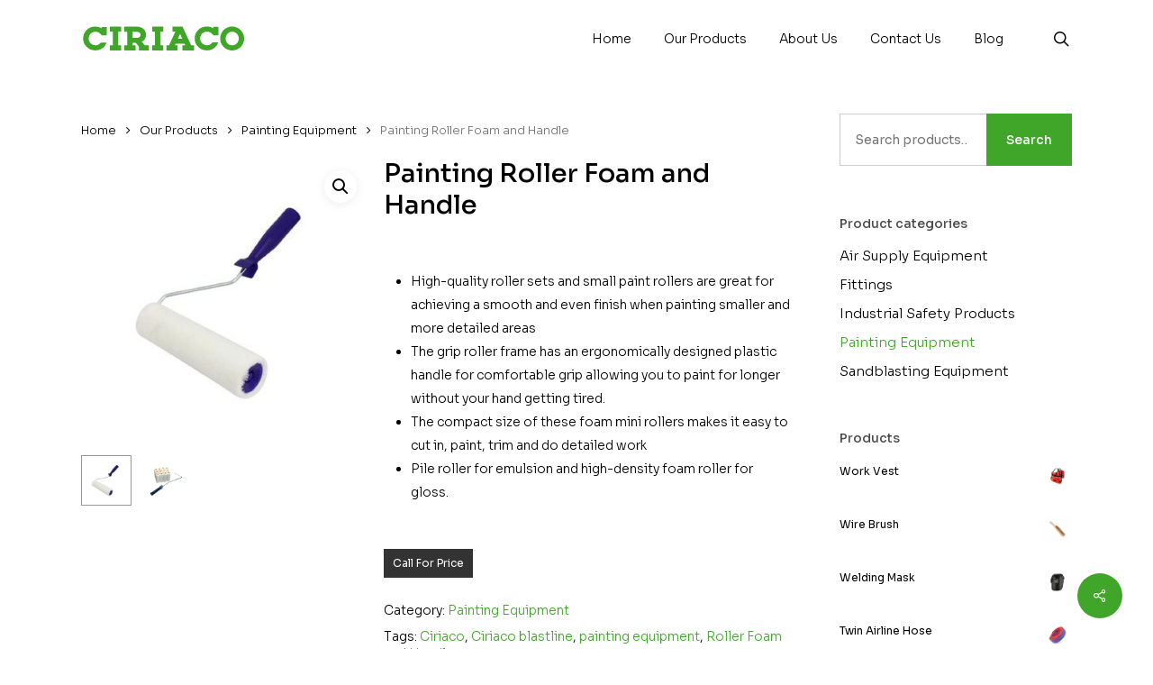

--- FILE ---
content_type: text/html; charset=UTF-8
request_url: https://www.ciriacoblastline.com/our-products/painting-roller-foam-and-handle/
body_size: 19797
content:
<!doctype html>
<html lang="en-US" class="no-js">
<head>
	<meta charset="UTF-8">
	<meta name="viewport" content="width=device-width, initial-scale=1, maximum-scale=1, user-scalable=0" /><meta name='robots' content='index, follow, max-image-preview:large, max-snippet:-1, max-video-preview:-1' />

	<!-- This site is optimized with the Yoast SEO plugin v21.8.1 - https://yoast.com/wordpress/plugins/seo/ -->
	<title>Painting Roller Foam and Handle &#8211; Ciriaco Blastline Services</title>
	<link rel="canonical" href="https://www.ciriacoblastline.com/our-products/painting-roller-foam-and-handle/" />
	<meta property="og:locale" content="en_US" />
	<meta property="og:type" content="article" />
	<meta property="og:title" content="Painting Roller Foam and Handle &#8211; Ciriaco Blastline Services" />
	<meta property="og:description" content="High-quality roller sets and small paint rollers are great for achieving a smooth and even finish when painting smaller and more detailed areas  The grip roller frame has an ergonomically designed plastic handle for comfortable grip allowing you to paint for longer without your hand getting tired.  The compact size of these foam mini rollers makes it easy to cut in, paint, trim and do detailed work  Pile roller for emulsion and high-density foam roller for gloss." />
	<meta property="og:url" content="https://www.ciriacoblastline.com/our-products/painting-roller-foam-and-handle/" />
	<meta property="og:site_name" content="Ciriaco Blastline Services" />
	<meta property="article:publisher" content="https://www.facebook.com/Ciriacoblastline/" />
	<meta property="og:image" content="https://www.ciriacoblastline.com/wp-content/uploads/2022/03/Roller-Foam-and-Handle-02.jpg" />
	<meta property="og:image:width" content="1500" />
	<meta property="og:image:height" content="1500" />
	<meta property="og:image:type" content="image/jpeg" />
	<meta name="twitter:card" content="summary_large_image" />
	<script type="application/ld+json" class="yoast-schema-graph">{"@context":"https://schema.org","@graph":[{"@type":"WebPage","@id":"https://www.ciriacoblastline.com/our-products/painting-roller-foam-and-handle/","url":"https://www.ciriacoblastline.com/our-products/painting-roller-foam-and-handle/","name":"Painting Roller Foam and Handle &#8211; Ciriaco Blastline Services","isPartOf":{"@id":"https://www.ciriacoblastline.com/#website"},"primaryImageOfPage":{"@id":"https://www.ciriacoblastline.com/our-products/painting-roller-foam-and-handle/#primaryimage"},"image":{"@id":"https://www.ciriacoblastline.com/our-products/painting-roller-foam-and-handle/#primaryimage"},"thumbnailUrl":"https://www.ciriacoblastline.com/wp-content/uploads/2022/03/Roller-Foam-and-Handle-02.jpg","datePublished":"2022-03-28T00:47:23+00:00","dateModified":"2022-03-28T00:47:23+00:00","breadcrumb":{"@id":"https://www.ciriacoblastline.com/our-products/painting-roller-foam-and-handle/#breadcrumb"},"inLanguage":"en-US","potentialAction":[{"@type":"ReadAction","target":["https://www.ciriacoblastline.com/our-products/painting-roller-foam-and-handle/"]}]},{"@type":"ImageObject","inLanguage":"en-US","@id":"https://www.ciriacoblastline.com/our-products/painting-roller-foam-and-handle/#primaryimage","url":"https://www.ciriacoblastline.com/wp-content/uploads/2022/03/Roller-Foam-and-Handle-02.jpg","contentUrl":"https://www.ciriacoblastline.com/wp-content/uploads/2022/03/Roller-Foam-and-Handle-02.jpg","width":1500,"height":1500},{"@type":"BreadcrumbList","@id":"https://www.ciriacoblastline.com/our-products/painting-roller-foam-and-handle/#breadcrumb","itemListElement":[{"@type":"ListItem","position":1,"name":"Home","item":"https://www.ciriacoblastline.com/"},{"@type":"ListItem","position":2,"name":"Our Products","item":"https://www.ciriacoblastline.com/our-products/"},{"@type":"ListItem","position":3,"name":"Painting Roller Foam and Handle"}]},{"@type":"WebSite","@id":"https://www.ciriacoblastline.com/#website","url":"https://www.ciriacoblastline.com/","name":"Ciriaco Blastline Services","description":"Supply &amp; distribution of surface preparation equipment, Industrial Safety Products (PPE), Air Supply equipment, Sandblasting Equipment, Painting equipment, and inspection materials","publisher":{"@id":"https://www.ciriacoblastline.com/#organization"},"alternateName":"Ciriaco Blastline and Safety Store","potentialAction":[{"@type":"SearchAction","target":{"@type":"EntryPoint","urlTemplate":"https://www.ciriacoblastline.com/?s={search_term_string}"},"query-input":"required name=search_term_string"}],"inLanguage":"en-US"},{"@type":"Organization","@id":"https://www.ciriacoblastline.com/#organization","name":"Ciriaco Blastline Services","alternateName":"Ciriaco Blastline and Safety Store","url":"https://www.ciriacoblastline.com/","logo":{"@type":"ImageObject","inLanguage":"en-US","@id":"https://www.ciriacoblastline.com/#/schema/logo/image/","url":"https://www.ciriacoblastline.com/wp-content/uploads/2020/10/CIRIACO-4X4-02-scaled.jpg","contentUrl":"https://www.ciriacoblastline.com/wp-content/uploads/2020/10/CIRIACO-4X4-02-scaled.jpg","width":2560,"height":2560,"caption":"Ciriaco Blastline Services"},"image":{"@id":"https://www.ciriacoblastline.com/#/schema/logo/image/"},"sameAs":["https://www.facebook.com/Ciriacoblastline/","https://www.instagram.com/Ciriacoblastline/","https://www.linkedin.com/in/Ciriacoblastline/"]}]}</script>
	<!-- / Yoast SEO plugin. -->


<link rel='dns-prefetch' href='//fonts.googleapis.com' />
<link rel="alternate" type="application/rss+xml" title="Ciriaco Blastline Services &raquo; Feed" href="https://www.ciriacoblastline.com/feed/" />
<link rel="alternate" type="application/rss+xml" title="Ciriaco Blastline Services &raquo; Comments Feed" href="https://www.ciriacoblastline.com/comments/feed/" />
		<!-- This site uses the Google Analytics by MonsterInsights plugin v9.11.1 - Using Analytics tracking - https://www.monsterinsights.com/ -->
		<!-- Note: MonsterInsights is not currently configured on this site. The site owner needs to authenticate with Google Analytics in the MonsterInsights settings panel. -->
					<!-- No tracking code set -->
				<!-- / Google Analytics by MonsterInsights -->
		<script type="text/javascript">
window._wpemojiSettings = {"baseUrl":"https:\/\/s.w.org\/images\/core\/emoji\/14.0.0\/72x72\/","ext":".png","svgUrl":"https:\/\/s.w.org\/images\/core\/emoji\/14.0.0\/svg\/","svgExt":".svg","source":{"concatemoji":"https:\/\/www.ciriacoblastline.com\/wp-includes\/js\/wp-emoji-release.min.js?ver=6.2.8"}};
/*! This file is auto-generated */
!function(e,a,t){var n,r,o,i=a.createElement("canvas"),p=i.getContext&&i.getContext("2d");function s(e,t){p.clearRect(0,0,i.width,i.height),p.fillText(e,0,0);e=i.toDataURL();return p.clearRect(0,0,i.width,i.height),p.fillText(t,0,0),e===i.toDataURL()}function c(e){var t=a.createElement("script");t.src=e,t.defer=t.type="text/javascript",a.getElementsByTagName("head")[0].appendChild(t)}for(o=Array("flag","emoji"),t.supports={everything:!0,everythingExceptFlag:!0},r=0;r<o.length;r++)t.supports[o[r]]=function(e){if(p&&p.fillText)switch(p.textBaseline="top",p.font="600 32px Arial",e){case"flag":return s("\ud83c\udff3\ufe0f\u200d\u26a7\ufe0f","\ud83c\udff3\ufe0f\u200b\u26a7\ufe0f")?!1:!s("\ud83c\uddfa\ud83c\uddf3","\ud83c\uddfa\u200b\ud83c\uddf3")&&!s("\ud83c\udff4\udb40\udc67\udb40\udc62\udb40\udc65\udb40\udc6e\udb40\udc67\udb40\udc7f","\ud83c\udff4\u200b\udb40\udc67\u200b\udb40\udc62\u200b\udb40\udc65\u200b\udb40\udc6e\u200b\udb40\udc67\u200b\udb40\udc7f");case"emoji":return!s("\ud83e\udef1\ud83c\udffb\u200d\ud83e\udef2\ud83c\udfff","\ud83e\udef1\ud83c\udffb\u200b\ud83e\udef2\ud83c\udfff")}return!1}(o[r]),t.supports.everything=t.supports.everything&&t.supports[o[r]],"flag"!==o[r]&&(t.supports.everythingExceptFlag=t.supports.everythingExceptFlag&&t.supports[o[r]]);t.supports.everythingExceptFlag=t.supports.everythingExceptFlag&&!t.supports.flag,t.DOMReady=!1,t.readyCallback=function(){t.DOMReady=!0},t.supports.everything||(n=function(){t.readyCallback()},a.addEventListener?(a.addEventListener("DOMContentLoaded",n,!1),e.addEventListener("load",n,!1)):(e.attachEvent("onload",n),a.attachEvent("onreadystatechange",function(){"complete"===a.readyState&&t.readyCallback()})),(e=t.source||{}).concatemoji?c(e.concatemoji):e.wpemoji&&e.twemoji&&(c(e.twemoji),c(e.wpemoji)))}(window,document,window._wpemojiSettings);
</script>
<style type="text/css">
img.wp-smiley,
img.emoji {
	display: inline !important;
	border: none !important;
	box-shadow: none !important;
	height: 1em !important;
	width: 1em !important;
	margin: 0 0.07em !important;
	vertical-align: -0.1em !important;
	background: none !important;
	padding: 0 !important;
}
</style>
	<link rel='stylesheet' id='wp-block-library-css' href='https://www.ciriacoblastline.com/wp-includes/css/dist/block-library/style.min.css?ver=6.2.8' type='text/css' media='all' />
<link rel='stylesheet' id='wc-blocks-vendors-style-css' href='https://www.ciriacoblastline.com/wp-content/plugins/woocommerce/packages/woocommerce-blocks/build/wc-blocks-vendors-style.css?ver=9.8.5' type='text/css' media='all' />
<link rel='stylesheet' id='wc-blocks-style-css' href='https://www.ciriacoblastline.com/wp-content/plugins/woocommerce/packages/woocommerce-blocks/build/wc-blocks-style.css?ver=9.8.5' type='text/css' media='all' />
<link rel='stylesheet' id='classic-theme-styles-css' href='https://www.ciriacoblastline.com/wp-includes/css/classic-themes.min.css?ver=6.2.8' type='text/css' media='all' />
<style id='global-styles-inline-css' type='text/css'>
body{--wp--preset--color--black: #000000;--wp--preset--color--cyan-bluish-gray: #abb8c3;--wp--preset--color--white: #ffffff;--wp--preset--color--pale-pink: #f78da7;--wp--preset--color--vivid-red: #cf2e2e;--wp--preset--color--luminous-vivid-orange: #ff6900;--wp--preset--color--luminous-vivid-amber: #fcb900;--wp--preset--color--light-green-cyan: #7bdcb5;--wp--preset--color--vivid-green-cyan: #00d084;--wp--preset--color--pale-cyan-blue: #8ed1fc;--wp--preset--color--vivid-cyan-blue: #0693e3;--wp--preset--color--vivid-purple: #9b51e0;--wp--preset--gradient--vivid-cyan-blue-to-vivid-purple: linear-gradient(135deg,rgba(6,147,227,1) 0%,rgb(155,81,224) 100%);--wp--preset--gradient--light-green-cyan-to-vivid-green-cyan: linear-gradient(135deg,rgb(122,220,180) 0%,rgb(0,208,130) 100%);--wp--preset--gradient--luminous-vivid-amber-to-luminous-vivid-orange: linear-gradient(135deg,rgba(252,185,0,1) 0%,rgba(255,105,0,1) 100%);--wp--preset--gradient--luminous-vivid-orange-to-vivid-red: linear-gradient(135deg,rgba(255,105,0,1) 0%,rgb(207,46,46) 100%);--wp--preset--gradient--very-light-gray-to-cyan-bluish-gray: linear-gradient(135deg,rgb(238,238,238) 0%,rgb(169,184,195) 100%);--wp--preset--gradient--cool-to-warm-spectrum: linear-gradient(135deg,rgb(74,234,220) 0%,rgb(151,120,209) 20%,rgb(207,42,186) 40%,rgb(238,44,130) 60%,rgb(251,105,98) 80%,rgb(254,248,76) 100%);--wp--preset--gradient--blush-light-purple: linear-gradient(135deg,rgb(255,206,236) 0%,rgb(152,150,240) 100%);--wp--preset--gradient--blush-bordeaux: linear-gradient(135deg,rgb(254,205,165) 0%,rgb(254,45,45) 50%,rgb(107,0,62) 100%);--wp--preset--gradient--luminous-dusk: linear-gradient(135deg,rgb(255,203,112) 0%,rgb(199,81,192) 50%,rgb(65,88,208) 100%);--wp--preset--gradient--pale-ocean: linear-gradient(135deg,rgb(255,245,203) 0%,rgb(182,227,212) 50%,rgb(51,167,181) 100%);--wp--preset--gradient--electric-grass: linear-gradient(135deg,rgb(202,248,128) 0%,rgb(113,206,126) 100%);--wp--preset--gradient--midnight: linear-gradient(135deg,rgb(2,3,129) 0%,rgb(40,116,252) 100%);--wp--preset--duotone--dark-grayscale: url('#wp-duotone-dark-grayscale');--wp--preset--duotone--grayscale: url('#wp-duotone-grayscale');--wp--preset--duotone--purple-yellow: url('#wp-duotone-purple-yellow');--wp--preset--duotone--blue-red: url('#wp-duotone-blue-red');--wp--preset--duotone--midnight: url('#wp-duotone-midnight');--wp--preset--duotone--magenta-yellow: url('#wp-duotone-magenta-yellow');--wp--preset--duotone--purple-green: url('#wp-duotone-purple-green');--wp--preset--duotone--blue-orange: url('#wp-duotone-blue-orange');--wp--preset--font-size--small: 13px;--wp--preset--font-size--medium: 20px;--wp--preset--font-size--large: 36px;--wp--preset--font-size--x-large: 42px;--wp--preset--spacing--20: 0.44rem;--wp--preset--spacing--30: 0.67rem;--wp--preset--spacing--40: 1rem;--wp--preset--spacing--50: 1.5rem;--wp--preset--spacing--60: 2.25rem;--wp--preset--spacing--70: 3.38rem;--wp--preset--spacing--80: 5.06rem;--wp--preset--shadow--natural: 6px 6px 9px rgba(0, 0, 0, 0.2);--wp--preset--shadow--deep: 12px 12px 50px rgba(0, 0, 0, 0.4);--wp--preset--shadow--sharp: 6px 6px 0px rgba(0, 0, 0, 0.2);--wp--preset--shadow--outlined: 6px 6px 0px -3px rgba(255, 255, 255, 1), 6px 6px rgba(0, 0, 0, 1);--wp--preset--shadow--crisp: 6px 6px 0px rgba(0, 0, 0, 1);}:where(.is-layout-flex){gap: 0.5em;}body .is-layout-flow > .alignleft{float: left;margin-inline-start: 0;margin-inline-end: 2em;}body .is-layout-flow > .alignright{float: right;margin-inline-start: 2em;margin-inline-end: 0;}body .is-layout-flow > .aligncenter{margin-left: auto !important;margin-right: auto !important;}body .is-layout-constrained > .alignleft{float: left;margin-inline-start: 0;margin-inline-end: 2em;}body .is-layout-constrained > .alignright{float: right;margin-inline-start: 2em;margin-inline-end: 0;}body .is-layout-constrained > .aligncenter{margin-left: auto !important;margin-right: auto !important;}body .is-layout-constrained > :where(:not(.alignleft):not(.alignright):not(.alignfull)){max-width: var(--wp--style--global--content-size);margin-left: auto !important;margin-right: auto !important;}body .is-layout-constrained > .alignwide{max-width: var(--wp--style--global--wide-size);}body .is-layout-flex{display: flex;}body .is-layout-flex{flex-wrap: wrap;align-items: center;}body .is-layout-flex > *{margin: 0;}:where(.wp-block-columns.is-layout-flex){gap: 2em;}.has-black-color{color: var(--wp--preset--color--black) !important;}.has-cyan-bluish-gray-color{color: var(--wp--preset--color--cyan-bluish-gray) !important;}.has-white-color{color: var(--wp--preset--color--white) !important;}.has-pale-pink-color{color: var(--wp--preset--color--pale-pink) !important;}.has-vivid-red-color{color: var(--wp--preset--color--vivid-red) !important;}.has-luminous-vivid-orange-color{color: var(--wp--preset--color--luminous-vivid-orange) !important;}.has-luminous-vivid-amber-color{color: var(--wp--preset--color--luminous-vivid-amber) !important;}.has-light-green-cyan-color{color: var(--wp--preset--color--light-green-cyan) !important;}.has-vivid-green-cyan-color{color: var(--wp--preset--color--vivid-green-cyan) !important;}.has-pale-cyan-blue-color{color: var(--wp--preset--color--pale-cyan-blue) !important;}.has-vivid-cyan-blue-color{color: var(--wp--preset--color--vivid-cyan-blue) !important;}.has-vivid-purple-color{color: var(--wp--preset--color--vivid-purple) !important;}.has-black-background-color{background-color: var(--wp--preset--color--black) !important;}.has-cyan-bluish-gray-background-color{background-color: var(--wp--preset--color--cyan-bluish-gray) !important;}.has-white-background-color{background-color: var(--wp--preset--color--white) !important;}.has-pale-pink-background-color{background-color: var(--wp--preset--color--pale-pink) !important;}.has-vivid-red-background-color{background-color: var(--wp--preset--color--vivid-red) !important;}.has-luminous-vivid-orange-background-color{background-color: var(--wp--preset--color--luminous-vivid-orange) !important;}.has-luminous-vivid-amber-background-color{background-color: var(--wp--preset--color--luminous-vivid-amber) !important;}.has-light-green-cyan-background-color{background-color: var(--wp--preset--color--light-green-cyan) !important;}.has-vivid-green-cyan-background-color{background-color: var(--wp--preset--color--vivid-green-cyan) !important;}.has-pale-cyan-blue-background-color{background-color: var(--wp--preset--color--pale-cyan-blue) !important;}.has-vivid-cyan-blue-background-color{background-color: var(--wp--preset--color--vivid-cyan-blue) !important;}.has-vivid-purple-background-color{background-color: var(--wp--preset--color--vivid-purple) !important;}.has-black-border-color{border-color: var(--wp--preset--color--black) !important;}.has-cyan-bluish-gray-border-color{border-color: var(--wp--preset--color--cyan-bluish-gray) !important;}.has-white-border-color{border-color: var(--wp--preset--color--white) !important;}.has-pale-pink-border-color{border-color: var(--wp--preset--color--pale-pink) !important;}.has-vivid-red-border-color{border-color: var(--wp--preset--color--vivid-red) !important;}.has-luminous-vivid-orange-border-color{border-color: var(--wp--preset--color--luminous-vivid-orange) !important;}.has-luminous-vivid-amber-border-color{border-color: var(--wp--preset--color--luminous-vivid-amber) !important;}.has-light-green-cyan-border-color{border-color: var(--wp--preset--color--light-green-cyan) !important;}.has-vivid-green-cyan-border-color{border-color: var(--wp--preset--color--vivid-green-cyan) !important;}.has-pale-cyan-blue-border-color{border-color: var(--wp--preset--color--pale-cyan-blue) !important;}.has-vivid-cyan-blue-border-color{border-color: var(--wp--preset--color--vivid-cyan-blue) !important;}.has-vivid-purple-border-color{border-color: var(--wp--preset--color--vivid-purple) !important;}.has-vivid-cyan-blue-to-vivid-purple-gradient-background{background: var(--wp--preset--gradient--vivid-cyan-blue-to-vivid-purple) !important;}.has-light-green-cyan-to-vivid-green-cyan-gradient-background{background: var(--wp--preset--gradient--light-green-cyan-to-vivid-green-cyan) !important;}.has-luminous-vivid-amber-to-luminous-vivid-orange-gradient-background{background: var(--wp--preset--gradient--luminous-vivid-amber-to-luminous-vivid-orange) !important;}.has-luminous-vivid-orange-to-vivid-red-gradient-background{background: var(--wp--preset--gradient--luminous-vivid-orange-to-vivid-red) !important;}.has-very-light-gray-to-cyan-bluish-gray-gradient-background{background: var(--wp--preset--gradient--very-light-gray-to-cyan-bluish-gray) !important;}.has-cool-to-warm-spectrum-gradient-background{background: var(--wp--preset--gradient--cool-to-warm-spectrum) !important;}.has-blush-light-purple-gradient-background{background: var(--wp--preset--gradient--blush-light-purple) !important;}.has-blush-bordeaux-gradient-background{background: var(--wp--preset--gradient--blush-bordeaux) !important;}.has-luminous-dusk-gradient-background{background: var(--wp--preset--gradient--luminous-dusk) !important;}.has-pale-ocean-gradient-background{background: var(--wp--preset--gradient--pale-ocean) !important;}.has-electric-grass-gradient-background{background: var(--wp--preset--gradient--electric-grass) !important;}.has-midnight-gradient-background{background: var(--wp--preset--gradient--midnight) !important;}.has-small-font-size{font-size: var(--wp--preset--font-size--small) !important;}.has-medium-font-size{font-size: var(--wp--preset--font-size--medium) !important;}.has-large-font-size{font-size: var(--wp--preset--font-size--large) !important;}.has-x-large-font-size{font-size: var(--wp--preset--font-size--x-large) !important;}
.wp-block-navigation a:where(:not(.wp-element-button)){color: inherit;}
:where(.wp-block-columns.is-layout-flex){gap: 2em;}
.wp-block-pullquote{font-size: 1.5em;line-height: 1.6;}
</style>
<link rel='stylesheet' id='salient-social-css' href='https://www.ciriacoblastline.com/wp-content/plugins/salient-social/css/style.css?ver=1.2.2' type='text/css' media='all' />
<style id='salient-social-inline-css' type='text/css'>

  .sharing-default-minimal .nectar-love.loved,
  body .nectar-social[data-color-override="override"].fixed > a:before, 
  body .nectar-social[data-color-override="override"].fixed .nectar-social-inner a,
  .sharing-default-minimal .nectar-social[data-color-override="override"] .nectar-social-inner a:hover,
  .nectar-social.vertical[data-color-override="override"] .nectar-social-inner a:hover {
    background-color: #40a629;
  }
  .nectar-social.hover .nectar-love.loved,
  .nectar-social.hover > .nectar-love-button a:hover,
  .nectar-social[data-color-override="override"].hover > div a:hover,
  #single-below-header .nectar-social[data-color-override="override"].hover > div a:hover,
  .nectar-social[data-color-override="override"].hover .share-btn:hover,
  .sharing-default-minimal .nectar-social[data-color-override="override"] .nectar-social-inner a {
    border-color: #40a629;
  }
  #single-below-header .nectar-social.hover .nectar-love.loved i,
  #single-below-header .nectar-social.hover[data-color-override="override"] a:hover,
  #single-below-header .nectar-social.hover[data-color-override="override"] a:hover i,
  #single-below-header .nectar-social.hover .nectar-love-button a:hover i,
  .nectar-love:hover i,
  .hover .nectar-love:hover .total_loves,
  .nectar-love.loved i,
  .nectar-social.hover .nectar-love.loved .total_loves,
  .nectar-social.hover .share-btn:hover, 
  .nectar-social[data-color-override="override"].hover .nectar-social-inner a:hover,
  .nectar-social[data-color-override="override"].hover > div:hover span,
  .sharing-default-minimal .nectar-social[data-color-override="override"] .nectar-social-inner a:not(:hover) i,
  .sharing-default-minimal .nectar-social[data-color-override="override"] .nectar-social-inner a:not(:hover) {
    color: #40a629;
  }
</style>
<link rel='stylesheet' id='SFSImainCss-css' href='https://www.ciriacoblastline.com/wp-content/plugins/ultimate-social-media-icons/css/sfsi-style.css?ver=2.9.6' type='text/css' media='all' />
<link rel='stylesheet' id='photoswipe-css' href='https://www.ciriacoblastline.com/wp-content/plugins/woocommerce/assets/css/photoswipe/photoswipe.min.css?ver=7.6.1' type='text/css' media='all' />
<link rel='stylesheet' id='photoswipe-default-skin-css' href='https://www.ciriacoblastline.com/wp-content/plugins/woocommerce/assets/css/photoswipe/default-skin/default-skin.min.css?ver=7.6.1' type='text/css' media='all' />
<link rel='stylesheet' id='woocommerce-layout-css' href='https://www.ciriacoblastline.com/wp-content/plugins/woocommerce/assets/css/woocommerce-layout.css?ver=7.6.1' type='text/css' media='all' />
<link rel='stylesheet' id='woocommerce-smallscreen-css' href='https://www.ciriacoblastline.com/wp-content/plugins/woocommerce/assets/css/woocommerce-smallscreen.css?ver=7.6.1' type='text/css' media='only screen and (max-width: 768px)' />
<link rel='stylesheet' id='woocommerce-general-css' href='https://www.ciriacoblastline.com/wp-content/plugins/woocommerce/assets/css/woocommerce.css?ver=7.6.1' type='text/css' media='all' />
<style id='woocommerce-inline-inline-css' type='text/css'>
.woocommerce form .form-row .required { visibility: visible; }
</style>
<link rel='stylesheet' id='font-awesome-css' href='https://www.ciriacoblastline.com/wp-content/themes/salient/css/font-awesome-legacy.min.css?ver=4.7.1' type='text/css' media='all' />
<link rel='stylesheet' id='salient-grid-system-css' href='https://www.ciriacoblastline.com/wp-content/themes/salient/css/build/grid-system.css?ver=14.0.2' type='text/css' media='all' />
<link rel='stylesheet' id='main-styles-css' href='https://www.ciriacoblastline.com/wp-content/themes/salient/css/build/style.css?ver=14.0.2' type='text/css' media='all' />
<style id='main-styles-inline-css' type='text/css'>
html:not(.page-trans-loaded) { background-color: #ffffff; }
</style>
<link rel='stylesheet' id='nectar_default_font_open_sans-css' href='https://fonts.googleapis.com/css?family=Open+Sans%3A300%2C400%2C600%2C700&#038;subset=latin%2Clatin-ext' type='text/css' media='all' />
<link rel='stylesheet' id='responsive-css' href='https://www.ciriacoblastline.com/wp-content/themes/salient/css/build/responsive.css?ver=14.0.2' type='text/css' media='all' />
<link rel='stylesheet' id='nectar-product-style-minimal-css' href='https://www.ciriacoblastline.com/wp-content/themes/salient/css/build/third-party/woocommerce/product-style-minimal.css?ver=14.0.2' type='text/css' media='all' />
<link rel='stylesheet' id='woocommerce-css' href='https://www.ciriacoblastline.com/wp-content/themes/salient/css/build/woocommerce.css?ver=14.0.2' type='text/css' media='all' />
<link rel='stylesheet' id='nectar-woocommerce-single-css' href='https://www.ciriacoblastline.com/wp-content/themes/salient/css/build/third-party/woocommerce/product-single.css?ver=14.0.2' type='text/css' media='all' />
<link rel='stylesheet' id='select2-css' href='https://www.ciriacoblastline.com/wp-content/plugins/woocommerce/assets/css/select2.css?ver=7.6.1' type='text/css' media='all' />
<link rel='stylesheet' id='skin-ascend-css' href='https://www.ciriacoblastline.com/wp-content/themes/salient/css/build/ascend.css?ver=14.0.2' type='text/css' media='all' />
<link rel='stylesheet' id='salient-wp-menu-dynamic-css' href='https://www.ciriacoblastline.com/wp-content/uploads/salient/menu-dynamic.css?ver=42595' type='text/css' media='all' />
<link rel='stylesheet' id='dynamic-css-css' href='https://www.ciriacoblastline.com/wp-content/themes/salient/css/salient-dynamic-styles.css?ver=69036' type='text/css' media='all' />
<style id='dynamic-css-inline-css' type='text/css'>
#header-space{background-color:#ffffff}@media only screen and (min-width:1000px){body #ajax-content-wrap.no-scroll{min-height:calc(100vh - 86px);height:calc(100vh - 86px)!important;}}@media only screen and (min-width:1000px){#page-header-wrap.fullscreen-header,#page-header-wrap.fullscreen-header #page-header-bg,html:not(.nectar-box-roll-loaded) .nectar-box-roll > #page-header-bg.fullscreen-header,.nectar_fullscreen_zoom_recent_projects,#nectar_fullscreen_rows:not(.afterLoaded) > div{height:calc(100vh - 85px);}.wpb_row.vc_row-o-full-height.top-level,.wpb_row.vc_row-o-full-height.top-level > .col.span_12{min-height:calc(100vh - 85px);}html:not(.nectar-box-roll-loaded) .nectar-box-roll > #page-header-bg.fullscreen-header{top:86px;}.nectar-slider-wrap[data-fullscreen="true"]:not(.loaded),.nectar-slider-wrap[data-fullscreen="true"]:not(.loaded) .swiper-container{height:calc(100vh - 84px)!important;}.admin-bar .nectar-slider-wrap[data-fullscreen="true"]:not(.loaded),.admin-bar .nectar-slider-wrap[data-fullscreen="true"]:not(.loaded) .swiper-container{height:calc(100vh - 84px - 32px)!important;}}@media only screen and (max-width:999px){.using-mobile-browser #nectar_fullscreen_rows:not(.afterLoaded):not([data-mobile-disable="on"]) > div{height:calc(100vh - 100px);}.using-mobile-browser .wpb_row.vc_row-o-full-height.top-level,.using-mobile-browser .wpb_row.vc_row-o-full-height.top-level > .col.span_12,[data-permanent-transparent="1"].using-mobile-browser .wpb_row.vc_row-o-full-height.top-level,[data-permanent-transparent="1"].using-mobile-browser .wpb_row.vc_row-o-full-height.top-level > .col.span_12{min-height:calc(100vh - 100px);}html:not(.nectar-box-roll-loaded) .nectar-box-roll > #page-header-bg.fullscreen-header,.nectar_fullscreen_zoom_recent_projects,.nectar-slider-wrap[data-fullscreen="true"]:not(.loaded),.nectar-slider-wrap[data-fullscreen="true"]:not(.loaded) .swiper-container,#nectar_fullscreen_rows:not(.afterLoaded):not([data-mobile-disable="on"]) > div{height:calc(100vh - 47px);}.wpb_row.vc_row-o-full-height.top-level,.wpb_row.vc_row-o-full-height.top-level > .col.span_12{min-height:calc(100vh - 47px);}body[data-transparent-header="false"] #ajax-content-wrap.no-scroll{min-height:calc(100vh - 47px);height:calc(100vh - 47px);}}.post-type-archive-product.woocommerce .container-wrap,.tax-product_cat.woocommerce .container-wrap{background-color:#ffffff;}.woocommerce.single-product #single-meta{position:relative!important;top:0!important;margin:0;left:8px;height:auto;}.woocommerce.single-product #single-meta:after{display:block;content:" ";clear:both;height:1px;}.woocommerce ul.products li.product.material,.woocommerce-page ul.products li.product.material{background-color:#ffffff;}.woocommerce ul.products li.product.minimal .product-wrap,.woocommerce ul.products li.product.minimal .background-color-expand,.woocommerce-page ul.products li.product.minimal .product-wrap,.woocommerce-page ul.products li.product.minimal .background-color-expand{background-color:#ffffff;}.screen-reader-text,.nectar-skip-to-content:not(:focus){border:0;clip:rect(1px,1px,1px,1px);clip-path:inset(50%);height:1px;margin:-1px;overflow:hidden;padding:0;position:absolute!important;width:1px;word-wrap:normal!important;}
</style>
<link rel='stylesheet' id='redux-google-fonts-salient_redux-css' href='https://fonts.googleapis.com/css?family=Sora%3A300%2C400%2C500&#038;ver=1681483609' type='text/css' media='all' />
<script type="text/template" id="tmpl-variation-template">
	<div class="woocommerce-variation-description">{{{ data.variation.variation_description }}}</div>
	<div class="woocommerce-variation-price">{{{ data.variation.price_html }}}</div>
	<div class="woocommerce-variation-availability">{{{ data.variation.availability_html }}}</div>
</script>
<script type="text/template" id="tmpl-unavailable-variation-template">
	<p>Sorry, this product is unavailable. Please choose a different combination.</p>
</script>
<script type='text/javascript' src='https://www.ciriacoblastline.com/wp-includes/js/jquery/jquery.min.js?ver=3.6.4' id='jquery-core-js'></script>
<script type='text/javascript' src='https://www.ciriacoblastline.com/wp-includes/js/jquery/jquery-migrate.min.js?ver=3.4.0' id='jquery-migrate-js'></script>
<script type='text/javascript' src='https://www.ciriacoblastline.com/wp-content/plugins/woocommerce/assets/js/jquery-blockui/jquery.blockUI.min.js?ver=2.7.0-wc.7.6.1' id='jquery-blockui-js'></script>
<script type='text/javascript' id='wc-add-to-cart-js-extra'>
/* <![CDATA[ */
var wc_add_to_cart_params = {"ajax_url":"\/wp-admin\/admin-ajax.php","wc_ajax_url":"\/?wc-ajax=%%endpoint%%","i18n_view_cart":"View cart","cart_url":"https:\/\/www.ciriacoblastline.com\/cart\/","is_cart":"","cart_redirect_after_add":"no"};
/* ]]> */
</script>
<script type='text/javascript' src='https://www.ciriacoblastline.com/wp-content/plugins/woocommerce/assets/js/frontend/add-to-cart.min.js?ver=7.6.1' id='wc-add-to-cart-js'></script>
<script type='text/javascript' src='https://www.ciriacoblastline.com/wp-content/plugins/js_composer_salient/assets/js/vendors/woocommerce-add-to-cart.js?ver=6.7' id='vc_woocommerce-add-to-cart-js-js'></script>
<script type='text/javascript' id='kk-script-js-extra'>
/* <![CDATA[ */
var fetchCartItems = {"ajax_url":"https:\/\/www.ciriacoblastline.com\/wp-admin\/admin-ajax.php","action":"kk_wc_fetchcartitems","nonce":"74c7264bfd","currency":"NGN"};
/* ]]> */
</script>
<script type='text/javascript' src='https://www.ciriacoblastline.com/wp-content/plugins/kliken-marketing-for-google/assets/kk-script.js?ver=6.2.8' id='kk-script-js'></script>
<link rel="https://api.w.org/" href="https://www.ciriacoblastline.com/wp-json/" /><link rel="alternate" type="application/json" href="https://www.ciriacoblastline.com/wp-json/wp/v3/product/753" /><link rel="EditURI" type="application/rsd+xml" title="RSD" href="https://www.ciriacoblastline.com/xmlrpc.php?rsd" />
<link rel="wlwmanifest" type="application/wlwmanifest+xml" href="https://www.ciriacoblastline.com/wp-includes/wlwmanifest.xml" />
<link rel='shortlink' href='https://www.ciriacoblastline.com/?p=753' />
<link rel="alternate" type="application/json+oembed" href="https://www.ciriacoblastline.com/wp-json/oembed/1.0/embed?url=https%3A%2F%2Fwww.ciriacoblastline.com%2Four-products%2Fpainting-roller-foam-and-handle%2F" />
<link rel="alternate" type="text/xml+oembed" href="https://www.ciriacoblastline.com/wp-json/oembed/1.0/embed?url=https%3A%2F%2Fwww.ciriacoblastline.com%2Four-products%2Fpainting-roller-foam-and-handle%2F&#038;format=xml" />
<meta name="follow.[base64]" content="L066bew48A6117EPhcsj"/><script type="text/javascript"> var root = document.getElementsByTagName( "html" )[0]; root.setAttribute( "class", "js" ); </script>	<noscript><style>.woocommerce-product-gallery{ opacity: 1 !important; }</style></noscript>
	<meta name="generator" content="Powered by WPBakery Page Builder - drag and drop page builder for WordPress."/>
<link rel="icon" href="https://www.ciriacoblastline.com/wp-content/uploads/2020/10/cropped-CIRIACO-4X4-01-32x32.png" sizes="32x32" />
<link rel="icon" href="https://www.ciriacoblastline.com/wp-content/uploads/2020/10/cropped-CIRIACO-4X4-01-192x192.png" sizes="192x192" />
<link rel="apple-touch-icon" href="https://www.ciriacoblastline.com/wp-content/uploads/2020/10/cropped-CIRIACO-4X4-01-180x180.png" />
<meta name="msapplication-TileImage" content="https://www.ciriacoblastline.com/wp-content/uploads/2020/10/cropped-CIRIACO-4X4-01-270x270.png" />
<noscript><style> .wpb_animate_when_almost_visible { opacity: 1; }</style></noscript></head><body class="product-template-default single single-product postid-753 wp-custom-logo theme-salient sfsi_actvite_theme_thin woocommerce woocommerce-page woocommerce-no-js ascend wpb-js-composer js-comp-ver-6.7 vc_responsive" data-footer-reveal="false" data-footer-reveal-shadow="none" data-header-format="default" data-body-border="off" data-boxed-style="" data-header-breakpoint="1000" data-dropdown-style="minimal" data-cae="easeOutCubic" data-cad="750" data-megamenu-width="contained" data-aie="none" data-ls="fancybox" data-apte="horizontal_swipe_basic" data-hhun="0" data-fancy-form-rcs="1" data-form-style="default" data-form-submit="regular" data-is="minimal" data-button-style="default" data-user-account-button="false" data-flex-cols="true" data-col-gap="default" data-header-inherit-rc="false" data-header-search="true" data-animated-anchors="true" data-ajax-transitions="true" data-full-width-header="false" data-slide-out-widget-area="true" data-slide-out-widget-area-style="fullscreen-split" data-user-set-ocm="off" data-loading-animation="none" data-bg-header="false" data-responsive="1" data-ext-responsive="true" data-ext-padding="90" data-header-resize="1" data-header-color="custom" data-cart="false" data-remove-m-parallax="" data-remove-m-video-bgs="" data-m-animate="1" data-force-header-trans-color="light" data-smooth-scrolling="0" data-permanent-transparent="false" >
	
	<script type="text/javascript">
	 (function(window, document) {

		 if(navigator.userAgent.match(/(Android|iPod|iPhone|iPad|BlackBerry|IEMobile|Opera Mini)/)) {
			 document.body.className += " using-mobile-browser mobile ";
		 }

		 if( !("ontouchstart" in window) ) {

			 var body = document.querySelector("body");
			 var winW = window.innerWidth;
			 var bodyW = body.clientWidth;

			 if (winW > bodyW + 4) {
				 body.setAttribute("style", "--scroll-bar-w: " + (winW - bodyW - 4) + "px");
			 } else {
				 body.setAttribute("style", "--scroll-bar-w: 0px");
			 }
		 }

	 })(window, document);
   </script><svg xmlns="http://www.w3.org/2000/svg" viewBox="0 0 0 0" width="0" height="0" focusable="false" role="none" style="visibility: hidden; position: absolute; left: -9999px; overflow: hidden;" ><defs><filter id="wp-duotone-dark-grayscale"><feColorMatrix color-interpolation-filters="sRGB" type="matrix" values=" .299 .587 .114 0 0 .299 .587 .114 0 0 .299 .587 .114 0 0 .299 .587 .114 0 0 " /><feComponentTransfer color-interpolation-filters="sRGB" ><feFuncR type="table" tableValues="0 0.49803921568627" /><feFuncG type="table" tableValues="0 0.49803921568627" /><feFuncB type="table" tableValues="0 0.49803921568627" /><feFuncA type="table" tableValues="1 1" /></feComponentTransfer><feComposite in2="SourceGraphic" operator="in" /></filter></defs></svg><svg xmlns="http://www.w3.org/2000/svg" viewBox="0 0 0 0" width="0" height="0" focusable="false" role="none" style="visibility: hidden; position: absolute; left: -9999px; overflow: hidden;" ><defs><filter id="wp-duotone-grayscale"><feColorMatrix color-interpolation-filters="sRGB" type="matrix" values=" .299 .587 .114 0 0 .299 .587 .114 0 0 .299 .587 .114 0 0 .299 .587 .114 0 0 " /><feComponentTransfer color-interpolation-filters="sRGB" ><feFuncR type="table" tableValues="0 1" /><feFuncG type="table" tableValues="0 1" /><feFuncB type="table" tableValues="0 1" /><feFuncA type="table" tableValues="1 1" /></feComponentTransfer><feComposite in2="SourceGraphic" operator="in" /></filter></defs></svg><svg xmlns="http://www.w3.org/2000/svg" viewBox="0 0 0 0" width="0" height="0" focusable="false" role="none" style="visibility: hidden; position: absolute; left: -9999px; overflow: hidden;" ><defs><filter id="wp-duotone-purple-yellow"><feColorMatrix color-interpolation-filters="sRGB" type="matrix" values=" .299 .587 .114 0 0 .299 .587 .114 0 0 .299 .587 .114 0 0 .299 .587 .114 0 0 " /><feComponentTransfer color-interpolation-filters="sRGB" ><feFuncR type="table" tableValues="0.54901960784314 0.98823529411765" /><feFuncG type="table" tableValues="0 1" /><feFuncB type="table" tableValues="0.71764705882353 0.25490196078431" /><feFuncA type="table" tableValues="1 1" /></feComponentTransfer><feComposite in2="SourceGraphic" operator="in" /></filter></defs></svg><svg xmlns="http://www.w3.org/2000/svg" viewBox="0 0 0 0" width="0" height="0" focusable="false" role="none" style="visibility: hidden; position: absolute; left: -9999px; overflow: hidden;" ><defs><filter id="wp-duotone-blue-red"><feColorMatrix color-interpolation-filters="sRGB" type="matrix" values=" .299 .587 .114 0 0 .299 .587 .114 0 0 .299 .587 .114 0 0 .299 .587 .114 0 0 " /><feComponentTransfer color-interpolation-filters="sRGB" ><feFuncR type="table" tableValues="0 1" /><feFuncG type="table" tableValues="0 0.27843137254902" /><feFuncB type="table" tableValues="0.5921568627451 0.27843137254902" /><feFuncA type="table" tableValues="1 1" /></feComponentTransfer><feComposite in2="SourceGraphic" operator="in" /></filter></defs></svg><svg xmlns="http://www.w3.org/2000/svg" viewBox="0 0 0 0" width="0" height="0" focusable="false" role="none" style="visibility: hidden; position: absolute; left: -9999px; overflow: hidden;" ><defs><filter id="wp-duotone-midnight"><feColorMatrix color-interpolation-filters="sRGB" type="matrix" values=" .299 .587 .114 0 0 .299 .587 .114 0 0 .299 .587 .114 0 0 .299 .587 .114 0 0 " /><feComponentTransfer color-interpolation-filters="sRGB" ><feFuncR type="table" tableValues="0 0" /><feFuncG type="table" tableValues="0 0.64705882352941" /><feFuncB type="table" tableValues="0 1" /><feFuncA type="table" tableValues="1 1" /></feComponentTransfer><feComposite in2="SourceGraphic" operator="in" /></filter></defs></svg><svg xmlns="http://www.w3.org/2000/svg" viewBox="0 0 0 0" width="0" height="0" focusable="false" role="none" style="visibility: hidden; position: absolute; left: -9999px; overflow: hidden;" ><defs><filter id="wp-duotone-magenta-yellow"><feColorMatrix color-interpolation-filters="sRGB" type="matrix" values=" .299 .587 .114 0 0 .299 .587 .114 0 0 .299 .587 .114 0 0 .299 .587 .114 0 0 " /><feComponentTransfer color-interpolation-filters="sRGB" ><feFuncR type="table" tableValues="0.78039215686275 1" /><feFuncG type="table" tableValues="0 0.94901960784314" /><feFuncB type="table" tableValues="0.35294117647059 0.47058823529412" /><feFuncA type="table" tableValues="1 1" /></feComponentTransfer><feComposite in2="SourceGraphic" operator="in" /></filter></defs></svg><svg xmlns="http://www.w3.org/2000/svg" viewBox="0 0 0 0" width="0" height="0" focusable="false" role="none" style="visibility: hidden; position: absolute; left: -9999px; overflow: hidden;" ><defs><filter id="wp-duotone-purple-green"><feColorMatrix color-interpolation-filters="sRGB" type="matrix" values=" .299 .587 .114 0 0 .299 .587 .114 0 0 .299 .587 .114 0 0 .299 .587 .114 0 0 " /><feComponentTransfer color-interpolation-filters="sRGB" ><feFuncR type="table" tableValues="0.65098039215686 0.40392156862745" /><feFuncG type="table" tableValues="0 1" /><feFuncB type="table" tableValues="0.44705882352941 0.4" /><feFuncA type="table" tableValues="1 1" /></feComponentTransfer><feComposite in2="SourceGraphic" operator="in" /></filter></defs></svg><svg xmlns="http://www.w3.org/2000/svg" viewBox="0 0 0 0" width="0" height="0" focusable="false" role="none" style="visibility: hidden; position: absolute; left: -9999px; overflow: hidden;" ><defs><filter id="wp-duotone-blue-orange"><feColorMatrix color-interpolation-filters="sRGB" type="matrix" values=" .299 .587 .114 0 0 .299 .587 .114 0 0 .299 .587 .114 0 0 .299 .587 .114 0 0 " /><feComponentTransfer color-interpolation-filters="sRGB" ><feFuncR type="table" tableValues="0.098039215686275 1" /><feFuncG type="table" tableValues="0 0.66274509803922" /><feFuncB type="table" tableValues="0.84705882352941 0.41960784313725" /><feFuncA type="table" tableValues="1 1" /></feComponentTransfer><feComposite in2="SourceGraphic" operator="in" /></filter></defs></svg><a href="#ajax-content-wrap" class="nectar-skip-to-content">Skip to main content</a><div id="ajax-loading-screen" data-disable-mobile="0" data-disable-fade-on-click="0" data-effect="horizontal_swipe_basic" data-method="standard"><div class="reveal-1"></div><div class="reveal-2"></div></div>	
	<div id="header-space"  data-header-mobile-fixed='1'></div> 
	
		<div id="header-outer" data-has-menu="true" data-has-buttons="yes" data-header-button_style="default" data-using-pr-menu="false" data-mobile-fixed="1" data-ptnm="false" data-lhe="default" data-user-set-bg="#ffffff" data-format="default" data-permanent-transparent="false" data-megamenu-rt="0" data-remove-fixed="0" data-header-resize="1" data-cart="false" data-transparency-option="" data-box-shadow="none" data-shrink-num="6" data-using-secondary="0" data-using-logo="1" data-logo-height="30" data-m-logo-height="24" data-padding="28" data-full-width="false" data-condense="false" >
		
<header id="top">
	<div class="container">
		<div class="row">
			<div class="col span_3">
								<a id="logo" href="https://www.ciriacoblastline.com" data-supplied-ml-starting-dark="false" data-supplied-ml-starting="false" data-supplied-ml="false" >
					<img class="stnd skip-lazy default-logo dark-version" width="0" height="0" alt="Ciriaco Blastline Services" src="https://www.ciriacoblastline.com/wp-content/uploads/2022/03/CIRIACO-web.svg" srcset="https://www.ciriacoblastline.com/wp-content/uploads/2022/03/CIRIACO-web.svg 1x, https://www.ciriacoblastline.com/wp-content/uploads/2022/03/CIRIACO-web.svg 2x" />				</a>
							</div><!--/span_3-->

			<div class="col span_9 col_last">
									<div class="nectar-mobile-only mobile-header"><div class="inner"></div></div>
									<a class="mobile-search" href="#searchbox"><span class="nectar-icon icon-salient-search" aria-hidden="true"></span><span class="screen-reader-text">search</span></a>
														<div class="slide-out-widget-area-toggle mobile-icon fullscreen-split" data-custom-color="false" data-icon-animation="simple-transform">
						<div> <a href="#sidewidgetarea" aria-label="Navigation Menu" aria-expanded="false" class="closed">
							<span class="screen-reader-text">Menu</span><span aria-hidden="true"> <i class="lines-button x2"> <i class="lines"></i> </i> </span>
						</a></div>
					</div>
				
									<nav>
													<ul class="sf-menu">
								<li id="menu-item-149" class="menu-item menu-item-type-post_type menu-item-object-page menu-item-home nectar-regular-menu-item menu-item-149"><a href="https://www.ciriacoblastline.com/"><span class="menu-title-text">Home</span></a></li>
<li id="menu-item-301" class="menu-item menu-item-type-post_type menu-item-object-page menu-item-has-children current_page_parent nectar-regular-menu-item menu-item-301"><a href="https://www.ciriacoblastline.com/our-products/"><span class="menu-title-text">Our Products</span></a>
<ul class="sub-menu">
	<li id="menu-item-556" class="menu-item menu-item-type-taxonomy menu-item-object-product_cat nectar-regular-menu-item menu-item-556"><a href="https://www.ciriacoblastline.com/product-category/industrial-safety-products/"><span class="menu-title-text">Industrial Safety Products</span></a></li>
	<li id="menu-item-558" class="menu-item menu-item-type-taxonomy menu-item-object-product_cat nectar-regular-menu-item menu-item-558"><a href="https://www.ciriacoblastline.com/product-category/sandblasting-equipment/"><span class="menu-title-text">Sandblasting Equipment</span></a></li>
	<li id="menu-item-557" class="menu-item menu-item-type-taxonomy menu-item-object-product_cat current-product-ancestor current-menu-parent current-product-parent nectar-regular-menu-item menu-item-557"><a href="https://www.ciriacoblastline.com/product-category/painting-equipment/"><span class="menu-title-text">Painting Equipment</span></a></li>
	<li id="menu-item-554" class="menu-item menu-item-type-taxonomy menu-item-object-product_cat nectar-regular-menu-item menu-item-554"><a href="https://www.ciriacoblastline.com/product-category/air-supply-equipment/"><span class="menu-title-text">Air Supply Equipment</span></a></li>
	<li id="menu-item-555" class="menu-item menu-item-type-taxonomy menu-item-object-product_cat nectar-regular-menu-item menu-item-555"><a href="https://www.ciriacoblastline.com/product-category/fittings/"><span class="menu-title-text">Fittings</span></a></li>
</ul>
</li>
<li id="menu-item-151" class="menu-item menu-item-type-post_type menu-item-object-page nectar-regular-menu-item menu-item-151"><a href="https://www.ciriacoblastline.com/about-us/"><span class="menu-title-text">About Us</span></a></li>
<li id="menu-item-152" class="menu-item menu-item-type-post_type menu-item-object-page nectar-regular-menu-item menu-item-152"><a href="https://www.ciriacoblastline.com/contact-us/"><span class="menu-title-text">Contact Us</span></a></li>
<li id="menu-item-150" class="menu-item menu-item-type-post_type menu-item-object-page nectar-regular-menu-item menu-item-150"><a href="https://www.ciriacoblastline.com/blog/"><span class="menu-title-text">Blog</span></a></li>
							</ul>
													<ul class="buttons sf-menu" data-user-set-ocm="off">

								<li id="search-btn"><div><a href="#searchbox"><span class="icon-salient-search" aria-hidden="true"></span><span class="screen-reader-text">search</span></a></div> </li>
							</ul>
						
					</nav>

					
				</div><!--/span_9-->

				
			</div><!--/row-->
					</div><!--/container-->
	</header>		
	</div>
	
<div id="search-outer" class="nectar">
	<div id="search">
		<div class="container">
			 <div id="search-box">
				 <div class="inner-wrap">
					 <div class="col span_12">
						  <form role="search" action="https://www.ciriacoblastline.com/" method="GET">
															<input type="text" name="s" id="s" value="Start Typing..." aria-label="Search" data-placeholder="Start Typing..." />
							
						
												</form>
					</div><!--/span_12-->
				</div><!--/inner-wrap-->
			 </div><!--/search-box-->
			 <div id="close"><a href="#"><span class="screen-reader-text">Close Search</span>
				<span class="icon-salient-x" aria-hidden="true"></span>				 </a></div>
		 </div><!--/container-->
	</div><!--/search-->
</div><!--/search-outer-->
	<div id="ajax-content-wrap">

	<div class="container-wrap" data-midnight="dark"><div class="container main-content"><div class="row"><div class="post-area col span_9"><nav class="woocommerce-breadcrumb" itemprop="breadcrumb"><span><a href="https://www.ciriacoblastline.com">Home</a></span> <i class="fa fa-angle-right"></i> <span><a href="https://www.ciriacoblastline.com/our-products/">Our Products</a></span> <i class="fa fa-angle-right"></i> <span><a href="https://www.ciriacoblastline.com/product-category/painting-equipment/">Painting Equipment</a></span> <i class="fa fa-angle-right"></i> <span>Painting Roller Foam and Handle</span></nav>
					
			<div class="woocommerce-notices-wrapper"></div>
	<div itemscope data-project-style="minimal" data-gallery-variant="default" data-n-lazy="1" data-hide-product-sku="false" data-gallery-style="ios_slider" data-tab-pos="fullwidth" id="product-753" class="product type-product post-753 status-publish first instock product_cat-painting-equipment product_tag-ciriaco product_tag-ciriaco-blastline product_tag-painting-equipment product_tag-roller-foam-and-handle has-post-thumbnail shipping-taxable product-type-simple">

	<div class="nectar-prod-wrap"><div class='span_5 col single-product-main-image'>    <div class="woocommerce-product-gallery woocommerce-product-gallery--with-images images" data-has-gallery-imgs="true">

    	<div class="flickity product-slider">

				<div class="slider generate-markup">

					
	        <div class="slide">
	        	<div data-thumb="https://www.ciriacoblastline.com/wp-content/uploads/2022/03/Roller-Foam-and-Handle-02-150x150.jpg" class="woocommerce-product-gallery__image easyzoom">
	          	<a href="https://www.ciriacoblastline.com/wp-content/uploads/2022/03/Roller-Foam-and-Handle-02.jpg" class="no-ajaxy"><img width="600" height="600" src="https://www.ciriacoblastline.com/wp-content/uploads/2022/03/Roller-Foam-and-Handle-02-600x600.jpg" class="attachment-shop_single size-shop_single wp-post-image" alt="" decoding="async" title="Roller Foam and Handle-02" data-caption="" data-src="https://www.ciriacoblastline.com/wp-content/uploads/2022/03/Roller-Foam-and-Handle-02.jpg" data-large_image="https://www.ciriacoblastline.com/wp-content/uploads/2022/03/Roller-Foam-and-Handle-02.jpg" data-large_image_width="1500" data-large_image_height="1500" srcset="https://www.ciriacoblastline.com/wp-content/uploads/2022/03/Roller-Foam-and-Handle-02-600x600.jpg 600w, https://www.ciriacoblastline.com/wp-content/uploads/2022/03/Roller-Foam-and-Handle-02-300x300.jpg 300w, https://www.ciriacoblastline.com/wp-content/uploads/2022/03/Roller-Foam-and-Handle-02-1024x1024.jpg 1024w, https://www.ciriacoblastline.com/wp-content/uploads/2022/03/Roller-Foam-and-Handle-02-150x150.jpg 150w, https://www.ciriacoblastline.com/wp-content/uploads/2022/03/Roller-Foam-and-Handle-02-768x768.jpg 768w, https://www.ciriacoblastline.com/wp-content/uploads/2022/03/Roller-Foam-and-Handle-02-100x100.jpg 100w, https://www.ciriacoblastline.com/wp-content/uploads/2022/03/Roller-Foam-and-Handle-02-140x140.jpg 140w, https://www.ciriacoblastline.com/wp-content/uploads/2022/03/Roller-Foam-and-Handle-02-500x500.jpg 500w, https://www.ciriacoblastline.com/wp-content/uploads/2022/03/Roller-Foam-and-Handle-02-350x350.jpg 350w, https://www.ciriacoblastline.com/wp-content/uploads/2022/03/Roller-Foam-and-Handle-02-1000x1000.jpg 1000w, https://www.ciriacoblastline.com/wp-content/uploads/2022/03/Roller-Foam-and-Handle-02-800x800.jpg 800w, https://www.ciriacoblastline.com/wp-content/uploads/2022/03/Roller-Foam-and-Handle-02.jpg 1500w" sizes="(max-width: 600px) 100vw, 600px" /></a>
	          </div>	        </div>

					<div class="slide"><div class="woocommerce-product-gallery__image easyzoom" data-thumb="https://www.ciriacoblastline.com/wp-content/uploads/2022/03/Roller-Foam-and-Handle-02-150x150.jpg"><a href="https://www.ciriacoblastline.com/wp-content/uploads/2022/03/Roller-Foam-and-Handle-01.jpg" class="no-ajaxy"><img width="600" height="600" src="data:image/svg+xml;charset=utf-8,%3Csvg%20xmlns%3D&#039;http%3A%2F%2Fwww.w3.org%2F2000%2Fsvg&#039;%20viewBox%3D&#039;0%200%20600%20600&#039;%2F%3E" class="attachment-shop_single size-shop_single nectar-lazy" alt="" decoding="async" loading="lazy" data-caption="" data-src="https://www.ciriacoblastline.com/wp-content/uploads/2022/03/Roller-Foam-and-Handle-01.jpg" data-large_image="https://www.ciriacoblastline.com/wp-content/uploads/2022/03/Roller-Foam-and-Handle-01.jpg" data-large_image_width="1501" data-large_image_height="1500" sizes="(max-width: 600px) 100vw, 600px" data-nectar-img-srcset="https://www.ciriacoblastline.com/wp-content/uploads/2022/03/Roller-Foam-and-Handle-01-600x600.jpg 600w, https://www.ciriacoblastline.com/wp-content/uploads/2022/03/Roller-Foam-and-Handle-01-300x300.jpg 300w, https://www.ciriacoblastline.com/wp-content/uploads/2022/03/Roller-Foam-and-Handle-01-1024x1024.jpg 1024w, https://www.ciriacoblastline.com/wp-content/uploads/2022/03/Roller-Foam-and-Handle-01-150x150.jpg 150w, https://www.ciriacoblastline.com/wp-content/uploads/2022/03/Roller-Foam-and-Handle-01-768x767.jpg 768w, https://www.ciriacoblastline.com/wp-content/uploads/2022/03/Roller-Foam-and-Handle-01-100x100.jpg 100w, https://www.ciriacoblastline.com/wp-content/uploads/2022/03/Roller-Foam-and-Handle-01-140x140.jpg 140w, https://www.ciriacoblastline.com/wp-content/uploads/2022/03/Roller-Foam-and-Handle-01-500x500.jpg 500w, https://www.ciriacoblastline.com/wp-content/uploads/2022/03/Roller-Foam-and-Handle-01-350x350.jpg 350w, https://www.ciriacoblastline.com/wp-content/uploads/2022/03/Roller-Foam-and-Handle-01-1000x1000.jpg 1000w, https://www.ciriacoblastline.com/wp-content/uploads/2022/03/Roller-Foam-and-Handle-01-800x800.jpg 800w, https://www.ciriacoblastline.com/wp-content/uploads/2022/03/Roller-Foam-and-Handle-01.jpg 1501w" data-nectar-img-src="https://www.ciriacoblastline.com/wp-content/uploads/2022/03/Roller-Foam-and-Handle-01-600x600.jpg" /></a></div></div>
			</div>
		</div>
		
			
					
				<div class="flickity product-thumbs">
					<div class="slider generate-markup">
															<div class="slide thumb active"><div class="thumb-inner"><img width="150" height="150" src="https://www.ciriacoblastline.com/wp-content/uploads/2022/03/Roller-Foam-and-Handle-02-150x150.jpg" class="attachment-shop_thumbnail size-shop_thumbnail wp-post-image" alt="" decoding="async" loading="lazy" srcset="https://www.ciriacoblastline.com/wp-content/uploads/2022/03/Roller-Foam-and-Handle-02-150x150.jpg 150w, https://www.ciriacoblastline.com/wp-content/uploads/2022/03/Roller-Foam-and-Handle-02-300x300.jpg 300w, https://www.ciriacoblastline.com/wp-content/uploads/2022/03/Roller-Foam-and-Handle-02-1024x1024.jpg 1024w, https://www.ciriacoblastline.com/wp-content/uploads/2022/03/Roller-Foam-and-Handle-02-768x768.jpg 768w, https://www.ciriacoblastline.com/wp-content/uploads/2022/03/Roller-Foam-and-Handle-02-100x100.jpg 100w, https://www.ciriacoblastline.com/wp-content/uploads/2022/03/Roller-Foam-and-Handle-02-140x140.jpg 140w, https://www.ciriacoblastline.com/wp-content/uploads/2022/03/Roller-Foam-and-Handle-02-500x500.jpg 500w, https://www.ciriacoblastline.com/wp-content/uploads/2022/03/Roller-Foam-and-Handle-02-350x350.jpg 350w, https://www.ciriacoblastline.com/wp-content/uploads/2022/03/Roller-Foam-and-Handle-02-1000x1000.jpg 1000w, https://www.ciriacoblastline.com/wp-content/uploads/2022/03/Roller-Foam-and-Handle-02-800x800.jpg 800w, https://www.ciriacoblastline.com/wp-content/uploads/2022/03/Roller-Foam-and-Handle-02-600x600.jpg 600w, https://www.ciriacoblastline.com/wp-content/uploads/2022/03/Roller-Foam-and-Handle-02.jpg 1500w" sizes="(max-width: 150px) 100vw, 150px" /></div></div>
							<div class="thumb slide"><div class="thumb-inner"><img width="150" height="150" src="data:image/svg+xml;charset=utf-8,%3Csvg%20xmlns%3D&#039;http%3A%2F%2Fwww.w3.org%2F2000%2Fsvg&#039;%20viewBox%3D&#039;0%200%20150%20150&#039;%2F%3E" class="attachment-shop_thumbnail size-shop_thumbnail nectar-lazy" alt="" decoding="async" loading="lazy" sizes="(max-width: 150px) 100vw, 150px" data-nectar-img-srcset="https://www.ciriacoblastline.com/wp-content/uploads/2022/03/Roller-Foam-and-Handle-01-150x150.jpg 150w, https://www.ciriacoblastline.com/wp-content/uploads/2022/03/Roller-Foam-and-Handle-01-300x300.jpg 300w, https://www.ciriacoblastline.com/wp-content/uploads/2022/03/Roller-Foam-and-Handle-01-1024x1024.jpg 1024w, https://www.ciriacoblastline.com/wp-content/uploads/2022/03/Roller-Foam-and-Handle-01-768x767.jpg 768w, https://www.ciriacoblastline.com/wp-content/uploads/2022/03/Roller-Foam-and-Handle-01-100x100.jpg 100w, https://www.ciriacoblastline.com/wp-content/uploads/2022/03/Roller-Foam-and-Handle-01-140x140.jpg 140w, https://www.ciriacoblastline.com/wp-content/uploads/2022/03/Roller-Foam-and-Handle-01-500x500.jpg 500w, https://www.ciriacoblastline.com/wp-content/uploads/2022/03/Roller-Foam-and-Handle-01-350x350.jpg 350w, https://www.ciriacoblastline.com/wp-content/uploads/2022/03/Roller-Foam-and-Handle-01-1000x1000.jpg 1000w, https://www.ciriacoblastline.com/wp-content/uploads/2022/03/Roller-Foam-and-Handle-01-800x800.jpg 800w, https://www.ciriacoblastline.com/wp-content/uploads/2022/03/Roller-Foam-and-Handle-01-600x600.jpg 600w, https://www.ciriacoblastline.com/wp-content/uploads/2022/03/Roller-Foam-and-Handle-01.jpg 1501w" data-nectar-img-src="https://www.ciriacoblastline.com/wp-content/uploads/2022/03/Roller-Foam-and-Handle-01-150x150.jpg" /></div></div>				</div>
			</div>
				</div>

</div>
	<div class="summary entry-summary">

		<h1 class="product_title entry-title nectar-inherit-default">Painting Roller Foam and Handle</h1><p class="price nectar-inherit-default"></p>
<div class="woocommerce-product-details__short-description">
	<ul class="a-unordered-list a-vertical a-spacing-mini">
<li><span class="a-list-item">High-quality roller sets and small paint rollers are great for achieving a smooth and even finish when painting smaller and more detailed areas</span></li>
<li><span class="a-list-item">The grip roller frame has an ergonomically designed plastic handle for comfortable grip allowing you to paint for longer without your hand getting tired.</span></li>
<li><span class="a-list-item">The compact size of these foam mini rollers makes it easy to cut in, paint, trim and do detailed work</span></li>
<li><span class="a-list-item">Pile roller for emulsion and high-density foam roller for gloss.</span></li>
</ul>
</div>
<p><a class="button" href="tel:+2348065999829">Call for price</a></p><div class="product_meta">

	
	
	<span class="posted_in">Category: <a href="https://www.ciriacoblastline.com/product-category/painting-equipment/" rel="tag">Painting Equipment</a></span>
	<span class="tagged_as">Tags: <a href="https://www.ciriacoblastline.com/product-tag/ciriaco/" rel="tag">Ciriaco</a>, <a href="https://www.ciriacoblastline.com/product-tag/ciriaco-blastline/" rel="tag">Ciriaco blastline</a>, <a href="https://www.ciriacoblastline.com/product-tag/painting-equipment/" rel="tag">painting equipment</a>, <a href="https://www.ciriacoblastline.com/product-tag/roller-foam-and-handle/" rel="tag">Roller Foam and Handle</a></span>
	
</div>

	</div><!-- .summary -->

	</div><div class="after-product-summary-clear"></div><div class="clear"></div>
	<section class="related products">

					<h2>Related products</h2>
				
		
  <ul class="products columns-4" data-n-lazy="1" data-rm-m-hover="off" data-n-desktop-columns="default" data-n-desktop-small-columns="default" data-n-tablet-columns="default" data-n-phone-columns="1" data-product-style="minimal">



			
					
	<li class="minimal product type-product post-680 status-publish first instock product_cat-painting-equipment product_tag-airless-machine-candle product_tag-ciriaco product_tag-ciriaco-blastline product_tag-painting-equipment has-post-thumbnail shipping-taxable product-type-simple" >


	

				 <div class="background-color-expand"></div>
	   <div class="product-wrap">
			<a href="https://www.ciriacoblastline.com/our-products/airless-candle/" aria-label="Airless Candle"><img width="300" height="300" src="data:image/svg+xml;charset=utf-8,%3Csvg%20xmlns%3D&#039;http%3A%2F%2Fwww.w3.org%2F2000%2Fsvg&#039;%20viewBox%3D&#039;0%200%20300%20300&#039;%2F%3E" class="attachment-woocommerce_thumbnail size-woocommerce_thumbnail nectar-lazy" alt="" decoding="async" loading="lazy" sizes="(max-width: 300px) 100vw, 300px" data-nectar-img-srcset="https://www.ciriacoblastline.com/wp-content/uploads/2022/03/Airless-Machine-Candle-02-300x300.jpg 300w, https://www.ciriacoblastline.com/wp-content/uploads/2022/03/Airless-Machine-Candle-02-1024x1024.jpg 1024w, https://www.ciriacoblastline.com/wp-content/uploads/2022/03/Airless-Machine-Candle-02-150x150.jpg 150w, https://www.ciriacoblastline.com/wp-content/uploads/2022/03/Airless-Machine-Candle-02-768x768.jpg 768w, https://www.ciriacoblastline.com/wp-content/uploads/2022/03/Airless-Machine-Candle-02-100x100.jpg 100w, https://www.ciriacoblastline.com/wp-content/uploads/2022/03/Airless-Machine-Candle-02-140x140.jpg 140w, https://www.ciriacoblastline.com/wp-content/uploads/2022/03/Airless-Machine-Candle-02-500x500.jpg 500w, https://www.ciriacoblastline.com/wp-content/uploads/2022/03/Airless-Machine-Candle-02-350x350.jpg 350w, https://www.ciriacoblastline.com/wp-content/uploads/2022/03/Airless-Machine-Candle-02-1000x1000.jpg 1000w, https://www.ciriacoblastline.com/wp-content/uploads/2022/03/Airless-Machine-Candle-02-800x800.jpg 800w, https://www.ciriacoblastline.com/wp-content/uploads/2022/03/Airless-Machine-Candle-02-600x600.jpg 600w, https://www.ciriacoblastline.com/wp-content/uploads/2022/03/Airless-Machine-Candle-02.jpg 1500w" data-nectar-img-src="https://www.ciriacoblastline.com/wp-content/uploads/2022/03/Airless-Machine-Candle-02-300x300.jpg" /><img width="300" height="300" src="https://www.ciriacoblastline.com/wp-content/uploads/2022/03/Airless-Machine-Candle-01-300x300.jpg" class="hover-gallery-image nectar-lazy" alt="" decoding="async" loading="lazy" sizes="(max-width: 300px) 100vw, 300px" data-nectar-img-srcset="https://www.ciriacoblastline.com/wp-content/uploads/2022/03/Airless-Machine-Candle-01-300x300.jpg 300w, https://www.ciriacoblastline.com/wp-content/uploads/2022/03/Airless-Machine-Candle-01-1024x1024.jpg 1024w, https://www.ciriacoblastline.com/wp-content/uploads/2022/03/Airless-Machine-Candle-01-150x150.jpg 150w, https://www.ciriacoblastline.com/wp-content/uploads/2022/03/Airless-Machine-Candle-01-768x767.jpg 768w, https://www.ciriacoblastline.com/wp-content/uploads/2022/03/Airless-Machine-Candle-01-100x100.jpg 100w, https://www.ciriacoblastline.com/wp-content/uploads/2022/03/Airless-Machine-Candle-01-140x140.jpg 140w, https://www.ciriacoblastline.com/wp-content/uploads/2022/03/Airless-Machine-Candle-01-500x500.jpg 500w, https://www.ciriacoblastline.com/wp-content/uploads/2022/03/Airless-Machine-Candle-01-350x350.jpg 350w, https://www.ciriacoblastline.com/wp-content/uploads/2022/03/Airless-Machine-Candle-01-1000x1000.jpg 1000w, https://www.ciriacoblastline.com/wp-content/uploads/2022/03/Airless-Machine-Candle-01-800x800.jpg 800w, https://www.ciriacoblastline.com/wp-content/uploads/2022/03/Airless-Machine-Candle-01-600x600.jpg 600w, https://www.ciriacoblastline.com/wp-content/uploads/2022/03/Airless-Machine-Candle-01.jpg 1501w" data-nectar-img-src="https://www.ciriacoblastline.com/wp-content/uploads/2022/03/Airless-Machine-Candle-01-300x300.jpg" /></a><div class="product-meta"><a href="https://www.ciriacoblastline.com/our-products/airless-candle/"><h2 class="woocommerce-loop-product__title">Airless Candle</h2></a><div class="price-hover-wrap">
<div class="product-add-to-cart" data-nectar-quickview="true"><a class="button" href="https://www.ciriacoblastline.com/our-products/airless-candle/">Call for price</a><a class="nectar_quick_view no-ajaxy " data-product-id="680"> <i class="normal icon-salient-m-eye"></i>
	    <span>Quick View</span></a></div>
				</div>
			</div></div>		
	  

		
	

	
</li>
			
					
	<li class="minimal product type-product post-698 status-publish instock product_cat-industrial-safety-products product_tag-blastline product_tag-caution-tape product_tag-ciriaco product_tag-ciriaco-blastline product_tag-industrial-safety product_tag-sandblasting has-post-thumbnail shipping-taxable product-type-simple" >


	

				 <div class="background-color-expand"></div>
	   <div class="product-wrap">
			<a href="https://www.ciriacoblastline.com/our-products/caution-tape/" aria-label="Caution Tape"><img width="300" height="300" src="data:image/svg+xml;charset=utf-8,%3Csvg%20xmlns%3D&#039;http%3A%2F%2Fwww.w3.org%2F2000%2Fsvg&#039;%20viewBox%3D&#039;0%200%20300%20300&#039;%2F%3E" class="attachment-woocommerce_thumbnail size-woocommerce_thumbnail nectar-lazy" alt="" decoding="async" loading="lazy" sizes="(max-width: 300px) 100vw, 300px" data-nectar-img-srcset="https://www.ciriacoblastline.com/wp-content/uploads/2022/03/Caution-Tape-02-300x300.jpg 300w, https://www.ciriacoblastline.com/wp-content/uploads/2022/03/Caution-Tape-02-1024x1024.jpg 1024w, https://www.ciriacoblastline.com/wp-content/uploads/2022/03/Caution-Tape-02-150x150.jpg 150w, https://www.ciriacoblastline.com/wp-content/uploads/2022/03/Caution-Tape-02-768x768.jpg 768w, https://www.ciriacoblastline.com/wp-content/uploads/2022/03/Caution-Tape-02-100x100.jpg 100w, https://www.ciriacoblastline.com/wp-content/uploads/2022/03/Caution-Tape-02-140x140.jpg 140w, https://www.ciriacoblastline.com/wp-content/uploads/2022/03/Caution-Tape-02-500x500.jpg 500w, https://www.ciriacoblastline.com/wp-content/uploads/2022/03/Caution-Tape-02-350x350.jpg 350w, https://www.ciriacoblastline.com/wp-content/uploads/2022/03/Caution-Tape-02-1000x1000.jpg 1000w, https://www.ciriacoblastline.com/wp-content/uploads/2022/03/Caution-Tape-02-800x800.jpg 800w, https://www.ciriacoblastline.com/wp-content/uploads/2022/03/Caution-Tape-02-600x600.jpg 600w, https://www.ciriacoblastline.com/wp-content/uploads/2022/03/Caution-Tape-02.jpg 1500w" data-nectar-img-src="https://www.ciriacoblastline.com/wp-content/uploads/2022/03/Caution-Tape-02-300x300.jpg" /><img width="300" height="300" src="https://www.ciriacoblastline.com/wp-content/uploads/2022/03/Caution-Tape-01-300x300.jpg" class="hover-gallery-image nectar-lazy" alt="" decoding="async" loading="lazy" sizes="(max-width: 300px) 100vw, 300px" data-nectar-img-srcset="https://www.ciriacoblastline.com/wp-content/uploads/2022/03/Caution-Tape-01-300x300.jpg 300w, https://www.ciriacoblastline.com/wp-content/uploads/2022/03/Caution-Tape-01-1024x1024.jpg 1024w, https://www.ciriacoblastline.com/wp-content/uploads/2022/03/Caution-Tape-01-150x150.jpg 150w, https://www.ciriacoblastline.com/wp-content/uploads/2022/03/Caution-Tape-01-768x767.jpg 768w, https://www.ciriacoblastline.com/wp-content/uploads/2022/03/Caution-Tape-01-100x100.jpg 100w, https://www.ciriacoblastline.com/wp-content/uploads/2022/03/Caution-Tape-01-140x140.jpg 140w, https://www.ciriacoblastline.com/wp-content/uploads/2022/03/Caution-Tape-01-500x500.jpg 500w, https://www.ciriacoblastline.com/wp-content/uploads/2022/03/Caution-Tape-01-350x350.jpg 350w, https://www.ciriacoblastline.com/wp-content/uploads/2022/03/Caution-Tape-01-1000x1000.jpg 1000w, https://www.ciriacoblastline.com/wp-content/uploads/2022/03/Caution-Tape-01-800x800.jpg 800w, https://www.ciriacoblastline.com/wp-content/uploads/2022/03/Caution-Tape-01-600x600.jpg 600w, https://www.ciriacoblastline.com/wp-content/uploads/2022/03/Caution-Tape-01.jpg 1501w" data-nectar-img-src="https://www.ciriacoblastline.com/wp-content/uploads/2022/03/Caution-Tape-01-300x300.jpg" /></a><div class="product-meta"><a href="https://www.ciriacoblastline.com/our-products/caution-tape/"><h2 class="woocommerce-loop-product__title">Caution Tape</h2></a><div class="price-hover-wrap">
<div class="product-add-to-cart" data-nectar-quickview="true"><a class="button" href="https://www.ciriacoblastline.com/our-products/caution-tape/">Call for price</a><a class="nectar_quick_view no-ajaxy " data-product-id="698"> <i class="normal icon-salient-m-eye"></i>
	    <span>Quick View</span></a></div>
				</div>
			</div></div>		
	  

		
	

	
</li>
			
					
	<li class="minimal product type-product post-726 status-publish instock product_cat-painting-equipment product_tag-ciriaco product_tag-ciriaco-blastline product_tag-painting-brush product_tag-painting-equipment has-post-thumbnail shipping-taxable product-type-simple" >


	

				 <div class="background-color-expand"></div>
	   <div class="product-wrap">
			<a href="https://www.ciriacoblastline.com/our-products/painting-brush/" aria-label="Painting Brush"><img width="300" height="300" src="data:image/svg+xml;charset=utf-8,%3Csvg%20xmlns%3D&#039;http%3A%2F%2Fwww.w3.org%2F2000%2Fsvg&#039;%20viewBox%3D&#039;0%200%20300%20300&#039;%2F%3E" class="attachment-woocommerce_thumbnail size-woocommerce_thumbnail nectar-lazy" alt="" decoding="async" loading="lazy" sizes="(max-width: 300px) 100vw, 300px" data-nectar-img-srcset="https://www.ciriacoblastline.com/wp-content/uploads/2022/03/Painting-Brush-02-300x300.jpg 300w, https://www.ciriacoblastline.com/wp-content/uploads/2022/03/Painting-Brush-02-1024x1024.jpg 1024w, https://www.ciriacoblastline.com/wp-content/uploads/2022/03/Painting-Brush-02-150x150.jpg 150w, https://www.ciriacoblastline.com/wp-content/uploads/2022/03/Painting-Brush-02-768x768.jpg 768w, https://www.ciriacoblastline.com/wp-content/uploads/2022/03/Painting-Brush-02-100x100.jpg 100w, https://www.ciriacoblastline.com/wp-content/uploads/2022/03/Painting-Brush-02-140x140.jpg 140w, https://www.ciriacoblastline.com/wp-content/uploads/2022/03/Painting-Brush-02-500x500.jpg 500w, https://www.ciriacoblastline.com/wp-content/uploads/2022/03/Painting-Brush-02-350x350.jpg 350w, https://www.ciriacoblastline.com/wp-content/uploads/2022/03/Painting-Brush-02-1000x1000.jpg 1000w, https://www.ciriacoblastline.com/wp-content/uploads/2022/03/Painting-Brush-02-800x800.jpg 800w, https://www.ciriacoblastline.com/wp-content/uploads/2022/03/Painting-Brush-02-600x600.jpg 600w, https://www.ciriacoblastline.com/wp-content/uploads/2022/03/Painting-Brush-02.jpg 1500w" data-nectar-img-src="https://www.ciriacoblastline.com/wp-content/uploads/2022/03/Painting-Brush-02-300x300.jpg" /><img width="300" height="300" src="https://www.ciriacoblastline.com/wp-content/uploads/2022/03/Painting-Brush-03-300x300.jpg" class="hover-gallery-image nectar-lazy" alt="" decoding="async" loading="lazy" sizes="(max-width: 300px) 100vw, 300px" data-nectar-img-srcset="https://www.ciriacoblastline.com/wp-content/uploads/2022/03/Painting-Brush-03-300x300.jpg 300w, https://www.ciriacoblastline.com/wp-content/uploads/2022/03/Painting-Brush-03-1024x1024.jpg 1024w, https://www.ciriacoblastline.com/wp-content/uploads/2022/03/Painting-Brush-03-150x150.jpg 150w, https://www.ciriacoblastline.com/wp-content/uploads/2022/03/Painting-Brush-03-768x767.jpg 768w, https://www.ciriacoblastline.com/wp-content/uploads/2022/03/Painting-Brush-03-100x100.jpg 100w, https://www.ciriacoblastline.com/wp-content/uploads/2022/03/Painting-Brush-03-140x140.jpg 140w, https://www.ciriacoblastline.com/wp-content/uploads/2022/03/Painting-Brush-03-500x500.jpg 500w, https://www.ciriacoblastline.com/wp-content/uploads/2022/03/Painting-Brush-03-350x350.jpg 350w, https://www.ciriacoblastline.com/wp-content/uploads/2022/03/Painting-Brush-03-1000x1000.jpg 1000w, https://www.ciriacoblastline.com/wp-content/uploads/2022/03/Painting-Brush-03-800x800.jpg 800w, https://www.ciriacoblastline.com/wp-content/uploads/2022/03/Painting-Brush-03-600x600.jpg 600w, https://www.ciriacoblastline.com/wp-content/uploads/2022/03/Painting-Brush-03.jpg 1501w" data-nectar-img-src="https://www.ciriacoblastline.com/wp-content/uploads/2022/03/Painting-Brush-03-300x300.jpg" /></a><div class="product-meta"><a href="https://www.ciriacoblastline.com/our-products/painting-brush/"><h2 class="woocommerce-loop-product__title">Painting Brush</h2></a><div class="price-hover-wrap">
<div class="product-add-to-cart" data-nectar-quickview="true"><a class="button" href="https://www.ciriacoblastline.com/our-products/painting-brush/">Call for price</a><a class="nectar_quick_view no-ajaxy " data-product-id="726"> <i class="normal icon-salient-m-eye"></i>
	    <span>Quick View</span></a></div>
				</div>
			</div></div>		
	  

		
	

	
</li>
			
					
	<li class="minimal product type-product post-403 status-publish last instock product_cat-sandblasting-equipment product_cat-industrial-safety-products product_cat-painting-equipment product_tag-kong-impact-protective-hand-gloves has-post-thumbnail shipping-taxable product-type-simple" >


	

				 <div class="background-color-expand"></div>
	   <div class="product-wrap">
			<a href="https://www.ciriacoblastline.com/our-products/kong-impact-protective-hand-gloves/" aria-label="Kong Impact Protective Hand Gloves"><img width="300" height="300" src="data:image/svg+xml;charset=utf-8,%3Csvg%20xmlns%3D&#039;http%3A%2F%2Fwww.w3.org%2F2000%2Fsvg&#039;%20viewBox%3D&#039;0%200%20300%20300&#039;%2F%3E" class="attachment-woocommerce_thumbnail size-woocommerce_thumbnail nectar-lazy" alt="" decoding="async" loading="lazy" sizes="(max-width: 300px) 100vw, 300px" data-nectar-img-srcset="https://www.ciriacoblastline.com/wp-content/uploads/2020/12/PRODUCTS-SM-14-scaled-300x300.jpg 300w, https://www.ciriacoblastline.com/wp-content/uploads/2020/12/PRODUCTS-SM-14-scaled-150x150.jpg 150w, https://www.ciriacoblastline.com/wp-content/uploads/2020/12/PRODUCTS-SM-14-scaled-600x600.jpg 600w, https://www.ciriacoblastline.com/wp-content/uploads/2020/12/PRODUCTS-SM-14-1024x1024.jpg 1024w, https://www.ciriacoblastline.com/wp-content/uploads/2020/12/PRODUCTS-SM-14-768x768.jpg 768w, https://www.ciriacoblastline.com/wp-content/uploads/2020/12/PRODUCTS-SM-14-1536x1536.jpg 1536w, https://www.ciriacoblastline.com/wp-content/uploads/2020/12/PRODUCTS-SM-14-2048x2048.jpg 2048w, https://www.ciriacoblastline.com/wp-content/uploads/2020/12/PRODUCTS-SM-14-100x100.jpg 100w, https://www.ciriacoblastline.com/wp-content/uploads/2020/12/PRODUCTS-SM-14-140x140.jpg 140w, https://www.ciriacoblastline.com/wp-content/uploads/2020/12/PRODUCTS-SM-14-500x500.jpg 500w, https://www.ciriacoblastline.com/wp-content/uploads/2020/12/PRODUCTS-SM-14-350x350.jpg 350w, https://www.ciriacoblastline.com/wp-content/uploads/2020/12/PRODUCTS-SM-14-1000x1000.jpg 1000w, https://www.ciriacoblastline.com/wp-content/uploads/2020/12/PRODUCTS-SM-14-800x800.jpg 800w" data-nectar-img-src="https://www.ciriacoblastline.com/wp-content/uploads/2020/12/PRODUCTS-SM-14-scaled-300x300.jpg" /><img width="300" height="300" src="https://www.ciriacoblastline.com/wp-content/uploads/2020/12/Kong-Impact-Protective-Hand-Gloves-02-scaled-300x300.jpg" class="hover-gallery-image nectar-lazy" alt="" decoding="async" loading="lazy" sizes="(max-width: 300px) 100vw, 300px" data-nectar-img-srcset="https://www.ciriacoblastline.com/wp-content/uploads/2020/12/Kong-Impact-Protective-Hand-Gloves-02-scaled-300x300.jpg 300w, https://www.ciriacoblastline.com/wp-content/uploads/2020/12/Kong-Impact-Protective-Hand-Gloves-02-scaled-150x150.jpg 150w, https://www.ciriacoblastline.com/wp-content/uploads/2020/12/Kong-Impact-Protective-Hand-Gloves-02-scaled-600x600.jpg 600w, https://www.ciriacoblastline.com/wp-content/uploads/2020/12/Kong-Impact-Protective-Hand-Gloves-02-1024x1024.jpg 1024w, https://www.ciriacoblastline.com/wp-content/uploads/2020/12/Kong-Impact-Protective-Hand-Gloves-02-768x768.jpg 768w, https://www.ciriacoblastline.com/wp-content/uploads/2020/12/Kong-Impact-Protective-Hand-Gloves-02-1536x1536.jpg 1536w, https://www.ciriacoblastline.com/wp-content/uploads/2020/12/Kong-Impact-Protective-Hand-Gloves-02-2048x2048.jpg 2048w, https://www.ciriacoblastline.com/wp-content/uploads/2020/12/Kong-Impact-Protective-Hand-Gloves-02-100x100.jpg 100w, https://www.ciriacoblastline.com/wp-content/uploads/2020/12/Kong-Impact-Protective-Hand-Gloves-02-140x140.jpg 140w, https://www.ciriacoblastline.com/wp-content/uploads/2020/12/Kong-Impact-Protective-Hand-Gloves-02-500x500.jpg 500w, https://www.ciriacoblastline.com/wp-content/uploads/2020/12/Kong-Impact-Protective-Hand-Gloves-02-350x350.jpg 350w, https://www.ciriacoblastline.com/wp-content/uploads/2020/12/Kong-Impact-Protective-Hand-Gloves-02-1000x1000.jpg 1000w, https://www.ciriacoblastline.com/wp-content/uploads/2020/12/Kong-Impact-Protective-Hand-Gloves-02-800x800.jpg 800w" data-nectar-img-src="https://www.ciriacoblastline.com/wp-content/uploads/2020/12/Kong-Impact-Protective-Hand-Gloves-02-scaled-300x300.jpg" /></a><div class="product-meta"><a href="https://www.ciriacoblastline.com/our-products/kong-impact-protective-hand-gloves/"><h2 class="woocommerce-loop-product__title">Kong Impact Protective Hand Gloves</h2></a><div class="price-hover-wrap">
<div class="product-add-to-cart" data-nectar-quickview="true"><a class="button" href="https://www.ciriacoblastline.com/our-products/kong-impact-protective-hand-gloves/">Call for price</a><a class="nectar_quick_view no-ajaxy " data-product-id="403"> <i class="normal icon-salient-m-eye"></i>
	    <span>Quick View</span></a></div>
				</div>
			</div></div>		
	  

		
	

	
</li>
			
		</ul>

	</section>
	
</div><!-- #product-753 -->


		
	</div><div id="sidebar" class="col span_3 col_last"><div class="inner"><div id="woocommerce_product_search-3" class="widget woocommerce widget_product_search"><form role="search" method="get" class="woocommerce-product-search" action="https://www.ciriacoblastline.com/">
	<label class="screen-reader-text" for="woocommerce-product-search-field-0">Search for:</label>
	<input type="search" id="woocommerce-product-search-field-0" class="search-field" placeholder="Search products&hellip;" value="" name="s" />
	<button type="submit" value="Search" class="wp-element-button">Search</button>
	<input type="hidden" name="post_type" value="product" />
</form>
</div><div id="woocommerce_product_categories-3" class="widget woocommerce widget_product_categories"><h4>Product categories</h4><ul class="product-categories"><li class="cat-item cat-item-55"><a href="https://www.ciriacoblastline.com/product-category/air-supply-equipment/">Air Supply Equipment</a></li>
<li class="cat-item cat-item-56"><a href="https://www.ciriacoblastline.com/product-category/fittings/">Fittings</a></li>
<li class="cat-item cat-item-54"><a href="https://www.ciriacoblastline.com/product-category/industrial-safety-products/">Industrial Safety Products</a></li>
<li class="cat-item cat-item-53 current-cat"><a href="https://www.ciriacoblastline.com/product-category/painting-equipment/">Painting Equipment</a></li>
<li class="cat-item cat-item-17"><a href="https://www.ciriacoblastline.com/product-category/sandblasting-equipment/">Sandblasting Equipment</a></li>
</ul></div><div id="woocommerce_products-3" class="widget woocommerce widget_products"><h4>Products</h4><ul class="product_list_widget"><li>
	
	<a href="https://www.ciriacoblastline.com/our-products/work-vest/">
		<img width="300" height="300" src="https://www.ciriacoblastline.com/wp-content/uploads/2022/03/Work-Vest-02-300x300.jpg" class="attachment-woocommerce_thumbnail size-woocommerce_thumbnail" alt="" decoding="async" loading="lazy" srcset="https://www.ciriacoblastline.com/wp-content/uploads/2022/03/Work-Vest-02-300x300.jpg 300w, https://www.ciriacoblastline.com/wp-content/uploads/2022/03/Work-Vest-02-1024x1024.jpg 1024w, https://www.ciriacoblastline.com/wp-content/uploads/2022/03/Work-Vest-02-150x150.jpg 150w, https://www.ciriacoblastline.com/wp-content/uploads/2022/03/Work-Vest-02-768x767.jpg 768w, https://www.ciriacoblastline.com/wp-content/uploads/2022/03/Work-Vest-02-100x100.jpg 100w, https://www.ciriacoblastline.com/wp-content/uploads/2022/03/Work-Vest-02-140x140.jpg 140w, https://www.ciriacoblastline.com/wp-content/uploads/2022/03/Work-Vest-02-500x500.jpg 500w, https://www.ciriacoblastline.com/wp-content/uploads/2022/03/Work-Vest-02-350x350.jpg 350w, https://www.ciriacoblastline.com/wp-content/uploads/2022/03/Work-Vest-02-1000x1000.jpg 1000w, https://www.ciriacoblastline.com/wp-content/uploads/2022/03/Work-Vest-02-800x800.jpg 800w, https://www.ciriacoblastline.com/wp-content/uploads/2022/03/Work-Vest-02-600x600.jpg 600w, https://www.ciriacoblastline.com/wp-content/uploads/2022/03/Work-Vest-02.jpg 1501w" sizes="(max-width: 300px) 100vw, 300px" />		<span class="product-title">Work Vest</span>
	</a>

				
	
	</li>
<li>
	
	<a href="https://www.ciriacoblastline.com/our-products/wire-brush/">
		<img width="300" height="300" src="https://www.ciriacoblastline.com/wp-content/uploads/2022/03/Wire-Brush-02-300x300.jpg" class="attachment-woocommerce_thumbnail size-woocommerce_thumbnail" alt="" decoding="async" loading="lazy" srcset="https://www.ciriacoblastline.com/wp-content/uploads/2022/03/Wire-Brush-02-300x300.jpg 300w, https://www.ciriacoblastline.com/wp-content/uploads/2022/03/Wire-Brush-02-1024x1024.jpg 1024w, https://www.ciriacoblastline.com/wp-content/uploads/2022/03/Wire-Brush-02-150x150.jpg 150w, https://www.ciriacoblastline.com/wp-content/uploads/2022/03/Wire-Brush-02-768x767.jpg 768w, https://www.ciriacoblastline.com/wp-content/uploads/2022/03/Wire-Brush-02-100x100.jpg 100w, https://www.ciriacoblastline.com/wp-content/uploads/2022/03/Wire-Brush-02-140x140.jpg 140w, https://www.ciriacoblastline.com/wp-content/uploads/2022/03/Wire-Brush-02-500x500.jpg 500w, https://www.ciriacoblastline.com/wp-content/uploads/2022/03/Wire-Brush-02-350x350.jpg 350w, https://www.ciriacoblastline.com/wp-content/uploads/2022/03/Wire-Brush-02-1000x1000.jpg 1000w, https://www.ciriacoblastline.com/wp-content/uploads/2022/03/Wire-Brush-02-800x800.jpg 800w, https://www.ciriacoblastline.com/wp-content/uploads/2022/03/Wire-Brush-02-600x600.jpg 600w, https://www.ciriacoblastline.com/wp-content/uploads/2022/03/Wire-Brush-02.jpg 1501w" sizes="(max-width: 300px) 100vw, 300px" />		<span class="product-title">Wire Brush</span>
	</a>

				
	
	</li>
<li>
	
	<a href="https://www.ciriacoblastline.com/our-products/welding-mask/">
		<img width="300" height="300" src="https://www.ciriacoblastline.com/wp-content/uploads/2022/03/Welding-mask-02-300x300.jpg" class="attachment-woocommerce_thumbnail size-woocommerce_thumbnail" alt="" decoding="async" loading="lazy" srcset="https://www.ciriacoblastline.com/wp-content/uploads/2022/03/Welding-mask-02-300x300.jpg 300w, https://www.ciriacoblastline.com/wp-content/uploads/2022/03/Welding-mask-02-1024x1024.jpg 1024w, https://www.ciriacoblastline.com/wp-content/uploads/2022/03/Welding-mask-02-150x150.jpg 150w, https://www.ciriacoblastline.com/wp-content/uploads/2022/03/Welding-mask-02-768x767.jpg 768w, https://www.ciriacoblastline.com/wp-content/uploads/2022/03/Welding-mask-02-100x100.jpg 100w, https://www.ciriacoblastline.com/wp-content/uploads/2022/03/Welding-mask-02-140x140.jpg 140w, https://www.ciriacoblastline.com/wp-content/uploads/2022/03/Welding-mask-02-500x500.jpg 500w, https://www.ciriacoblastline.com/wp-content/uploads/2022/03/Welding-mask-02-350x350.jpg 350w, https://www.ciriacoblastline.com/wp-content/uploads/2022/03/Welding-mask-02-1000x1000.jpg 1000w, https://www.ciriacoblastline.com/wp-content/uploads/2022/03/Welding-mask-02-800x800.jpg 800w, https://www.ciriacoblastline.com/wp-content/uploads/2022/03/Welding-mask-02-600x600.jpg 600w, https://www.ciriacoblastline.com/wp-content/uploads/2022/03/Welding-mask-02.jpg 1501w" sizes="(max-width: 300px) 100vw, 300px" />		<span class="product-title">Welding Mask</span>
	</a>

				
	
	</li>
<li>
	
	<a href="https://www.ciriacoblastline.com/our-products/twin-airline-hose/">
		<img width="300" height="300" src="https://www.ciriacoblastline.com/wp-content/uploads/2022/03/Twin-Airline-Hose-01-300x300.jpg" class="attachment-woocommerce_thumbnail size-woocommerce_thumbnail" alt="" decoding="async" loading="lazy" srcset="https://www.ciriacoblastline.com/wp-content/uploads/2022/03/Twin-Airline-Hose-01-300x300.jpg 300w, https://www.ciriacoblastline.com/wp-content/uploads/2022/03/Twin-Airline-Hose-01-1024x1024.jpg 1024w, https://www.ciriacoblastline.com/wp-content/uploads/2022/03/Twin-Airline-Hose-01-150x150.jpg 150w, https://www.ciriacoblastline.com/wp-content/uploads/2022/03/Twin-Airline-Hose-01-768x768.jpg 768w, https://www.ciriacoblastline.com/wp-content/uploads/2022/03/Twin-Airline-Hose-01-100x100.jpg 100w, https://www.ciriacoblastline.com/wp-content/uploads/2022/03/Twin-Airline-Hose-01-140x140.jpg 140w, https://www.ciriacoblastline.com/wp-content/uploads/2022/03/Twin-Airline-Hose-01-500x500.jpg 500w, https://www.ciriacoblastline.com/wp-content/uploads/2022/03/Twin-Airline-Hose-01-350x350.jpg 350w, https://www.ciriacoblastline.com/wp-content/uploads/2022/03/Twin-Airline-Hose-01-1000x1000.jpg 1000w, https://www.ciriacoblastline.com/wp-content/uploads/2022/03/Twin-Airline-Hose-01-800x800.jpg 800w, https://www.ciriacoblastline.com/wp-content/uploads/2022/03/Twin-Airline-Hose-01-600x600.jpg 600w, https://www.ciriacoblastline.com/wp-content/uploads/2022/03/Twin-Airline-Hose-01.jpg 1500w" sizes="(max-width: 300px) 100vw, 300px" />		<span class="product-title">Twin Airline Hose</span>
	</a>

				
	
	</li>
<li>
	
	<a href="https://www.ciriacoblastline.com/our-products/trucker-boots/">
		<img width="300" height="300" src="https://www.ciriacoblastline.com/wp-content/uploads/2022/03/Trucker-Boot-03-300x300.jpg" class="attachment-woocommerce_thumbnail size-woocommerce_thumbnail" alt="" decoding="async" loading="lazy" srcset="https://www.ciriacoblastline.com/wp-content/uploads/2022/03/Trucker-Boot-03-300x300.jpg 300w, https://www.ciriacoblastline.com/wp-content/uploads/2022/03/Trucker-Boot-03-1024x1024.jpg 1024w, https://www.ciriacoblastline.com/wp-content/uploads/2022/03/Trucker-Boot-03-150x150.jpg 150w, https://www.ciriacoblastline.com/wp-content/uploads/2022/03/Trucker-Boot-03-768x767.jpg 768w, https://www.ciriacoblastline.com/wp-content/uploads/2022/03/Trucker-Boot-03-100x100.jpg 100w, https://www.ciriacoblastline.com/wp-content/uploads/2022/03/Trucker-Boot-03-140x140.jpg 140w, https://www.ciriacoblastline.com/wp-content/uploads/2022/03/Trucker-Boot-03-500x500.jpg 500w, https://www.ciriacoblastline.com/wp-content/uploads/2022/03/Trucker-Boot-03-350x350.jpg 350w, https://www.ciriacoblastline.com/wp-content/uploads/2022/03/Trucker-Boot-03-1000x1000.jpg 1000w, https://www.ciriacoblastline.com/wp-content/uploads/2022/03/Trucker-Boot-03-800x800.jpg 800w, https://www.ciriacoblastline.com/wp-content/uploads/2022/03/Trucker-Boot-03-600x600.jpg 600w, https://www.ciriacoblastline.com/wp-content/uploads/2022/03/Trucker-Boot-03.jpg 1501w" sizes="(max-width: 300px) 100vw, 300px" />		<span class="product-title">Trucker Boots</span>
	</a>

				
	
	</li>
</ul></div></div></div></div></div></div><div class="nectar-social fixed" data-position="" data-rm-love="0" data-color-override="override"><a href="#"><i class="icon-default-style steadysets-icon-share"></i></a><div class="nectar-social-inner"><a class='facebook-share nectar-sharing' href='#' title='Share this'> <i class='fa fa-facebook'></i> <span class='social-text'>Share</span> </a><a class='twitter-share nectar-sharing' href='#' title='Tweet this'> <i class='fa fa-twitter'></i> <span class='social-text'>Tweet</span> </a><a class='linkedin-share nectar-sharing' href='#' title='Share this'> <i class='fa fa-linkedin'></i> <span class='social-text'>Share</span> </a><a class='pinterest-share nectar-sharing' href='#' title='Pin this'> <i class='fa fa-pinterest'></i> <span class='social-text'>Pin</span> </a></div></div>
	

<div id="footer-outer" data-midnight="light" data-cols="3" data-custom-color="true" data-disable-copyright="false" data-matching-section-color="true" data-copyright-line="false" data-using-bg-img="false" data-bg-img-overlay="0.8" data-full-width="false" data-using-widget-area="true" data-link-hover="default">
	
		
	<div id="footer-widgets" data-has-widgets="true" data-cols="3">
		
		<div class="container">
			
						
			<div class="row">
				
								
				<div class="col span_4">
					<div id="text-2" class="widget widget_text"><h4>Contact us</h4>			<div class="textwidget"><h3> <strong>+234 806 599 9829</strong></h3>
<h5><a href="/cdn-cgi/l/email-protection" class="__cf_email__" data-cfemail="234a4d454c63404a514a42404c414f4250574f4a4d460d404c4e">[email&#160;protected]</a></h5>
<div class="wpb_text_column wpb_content_element  vc_custom_1607108441160">
<div class="wpb_wrapper">
<h4>Office:</h4>
</div>
</div>
<div class="wpb_text_column wpb_content_element ">
<div class="wpb_wrapper">
<p>4 Wami Street, Oroworukwu, Port-Harcourt (Close to St. Johns Bus Stop)</p>
</div>
</div>
</div>
		</div>					</div>
					
											
						<div class="col span_4">
							<div id="woocommerce_product_categories-4" class="widget woocommerce widget_product_categories"><h4>Product categories</h4><ul class="product-categories"><li class="cat-item cat-item-55"><a href="https://www.ciriacoblastline.com/product-category/air-supply-equipment/">Air Supply Equipment</a></li>
<li class="cat-item cat-item-56"><a href="https://www.ciriacoblastline.com/product-category/fittings/">Fittings</a></li>
<li class="cat-item cat-item-54"><a href="https://www.ciriacoblastline.com/product-category/industrial-safety-products/">Industrial Safety Products</a></li>
<li class="cat-item cat-item-53 current-cat"><a href="https://www.ciriacoblastline.com/product-category/painting-equipment/">Painting Equipment</a></li>
<li class="cat-item cat-item-17"><a href="https://www.ciriacoblastline.com/product-category/sandblasting-equipment/">Sandblasting Equipment</a></li>
</ul></div>								
							</div>
							
												
						
													<div class="col span_4">
								<div id="block-2" class="widget widget_block">
<h4 class="wp-block-heading">Info<br><a href="https://www.ciriacoblastline.com/about-us/">About us</a><br><a href="https://www.ciriacoblastline.com/contact-us/">Contact us</a><br><a href="https://www.ciriacoblastline.com/our-products/">Our Products</a><br><a href="https://www.ciriacoblastline.com/blog/">Blog</a></h4>
</div><div id="block-3" class="widget widget_block widget_text">
<p></p>
</div><div id="block-4" class="widget widget_block widget_text">
<p></p>
</div><div id="block-5" class="widget widget_block widget_text">
<p></p>
</div><div id="block-6" class="widget widget_block widget_text">
<p></p>
</div>									
								</div>
														
															
							</div>
													</div><!--/container-->
					</div><!--/footer-widgets-->
					
					
  <div class="row" id="copyright" data-layout="centered">
	
	<div class="container">
	   
				<div class="col span_5">
		   
				
  				<div class="widget">			
  				</div>		   
  			<p>&copy; 2026 Ciriaco Blastline Services. </p>
		</div><!--/span_5-->
			   
	  <div class="col span_7 col_last">
      <ul class="social">
        <li><a target="_blank" rel="noopener" href="https://facebook.com/ciriacoblastline"><span class="screen-reader-text">facebook</span><i class="fa fa-facebook" aria-hidden="true"></i></a></li><li><a target="_blank" rel="noopener" href="https://linkedin.com/in/ciriacoblastline"><span class="screen-reader-text">linkedin</span><i class="fa fa-linkedin" aria-hidden="true"></i></a></li><li><a target="_blank" rel="noopener" href="https://instagram.com/ciriacoblastline"><span class="screen-reader-text">instagram</span><i class="fa fa-instagram" aria-hidden="true"></i></a></li><li><a target="_blank" rel="noopener" href="https://wa.me/2348065999829"><span class="screen-reader-text">whatsapp</span><i class="fa fa-whatsapp" aria-hidden="true"></i></a></li><li><a  href="tel:+2348065999829"><span class="screen-reader-text">phone</span><i class="fa fa-phone" aria-hidden="true"></i></a></li>      </ul>
	  </div><!--/span_7-->
    
	  	
	</div><!--/container-->
  </div><!--/row-->
		
</div><!--/footer-outer-->


	<div id="slide-out-widget-area-bg" class="fullscreen-split hidden dark">
				</div>

		<div id="slide-out-widget-area" class="fullscreen-split hidden" data-dropdown-func="separate-dropdown-parent-link" data-back-txt="Back">

			<div class="inner-wrap">
			<div class="inner" data-prepend-menu-mobile="false">

				<a class="slide_out_area_close" href="#"><span class="screen-reader-text">Close Menu</span>
					<span class="icon-salient-x icon-default-style"></span>				</a>


				<div class="container normal-container"><div class="left-side">					<div class="off-canvas-menu-container mobile-only" role="navigation">

						
						<ul class="menu">
							<li class="menu-item menu-item-type-post_type menu-item-object-page menu-item-home menu-item-149"><a href="https://www.ciriacoblastline.com/">Home</a></li>
<li class="menu-item menu-item-type-post_type menu-item-object-page menu-item-has-children current_page_parent menu-item-301"><a href="https://www.ciriacoblastline.com/our-products/">Our Products</a>
<ul class="sub-menu">
	<li class="menu-item menu-item-type-taxonomy menu-item-object-product_cat menu-item-556"><a href="https://www.ciriacoblastline.com/product-category/industrial-safety-products/">Industrial Safety Products</a></li>
	<li class="menu-item menu-item-type-taxonomy menu-item-object-product_cat menu-item-558"><a href="https://www.ciriacoblastline.com/product-category/sandblasting-equipment/">Sandblasting Equipment</a></li>
	<li class="menu-item menu-item-type-taxonomy menu-item-object-product_cat current-product-ancestor current-menu-parent current-product-parent menu-item-557"><a href="https://www.ciriacoblastline.com/product-category/painting-equipment/">Painting Equipment</a></li>
	<li class="menu-item menu-item-type-taxonomy menu-item-object-product_cat menu-item-554"><a href="https://www.ciriacoblastline.com/product-category/air-supply-equipment/">Air Supply Equipment</a></li>
	<li class="menu-item menu-item-type-taxonomy menu-item-object-product_cat menu-item-555"><a href="https://www.ciriacoblastline.com/product-category/fittings/">Fittings</a></li>
</ul>
</li>
<li class="menu-item menu-item-type-post_type menu-item-object-page menu-item-151"><a href="https://www.ciriacoblastline.com/about-us/">About Us</a></li>
<li class="menu-item menu-item-type-post_type menu-item-object-page menu-item-152"><a href="https://www.ciriacoblastline.com/contact-us/">Contact Us</a></li>
<li class="menu-item menu-item-type-post_type menu-item-object-page menu-item-150"><a href="https://www.ciriacoblastline.com/blog/">Blog</a></li>

						</ul>

						<ul class="menu secondary-header-items">
													</ul>
					</div>
					</div><div class="right-side"><div class="right-side-inner"><div class="bottom-meta-wrap"><ul class="off-canvas-social-links"><li><a target="_blank" rel="noopener" href="https://facebook.com/ciriacoblastline"><i class="fa fa-facebook"></i></a></li><li><a target="_blank" rel="noopener" href="https://linkedin.com/in/ciriacoblastline"><i class="fa fa-linkedin"></i></a></li><li><a target="_blank" rel="noopener" href="https://instagram.com/ciriacoblastline"><i class="fa fa-instagram"></i></a></li><li><a target="_blank" rel="noopener" href="https://wa.me/2348065999829"><i class="fa fa-whatsapp"></i></a></li><li><a target="_blank" rel="noopener" href="tel:+2348065999829"><i class="fa fa-phone"></i></a></li></ul></div><!--/bottom-meta-wrap--></div></div></div>
				</div>

				</div> <!--/inner-wrap-->
				</div>
		
</div> <!--/ajax-content-wrap-->

	<a id="to-top" href="#" class="
	mobile-enabled	"><i class="fa fa-angle-up"></i></a>
	                <!--facebook like and share js -->
                <div id="fb-root"></div>
                <script data-cfasync="false" src="/cdn-cgi/scripts/5c5dd728/cloudflare-static/email-decode.min.js"></script><script>
                    (function(d, s, id) {
                        var js, fjs = d.getElementsByTagName(s)[0];
                        if (d.getElementById(id)) return;
                        js = d.createElement(s);
                        js.id = id;
                        js.src = "https://connect.facebook.net/en_US/sdk.js#xfbml=1&version=v3.2";
                        fjs.parentNode.insertBefore(js, fjs);
                    }(document, 'script', 'facebook-jssdk'));
                </script>
                <script>
window.addEventListener('sfsi_functions_loaded', function() {
    if (typeof sfsi_responsive_toggle == 'function') {
        sfsi_responsive_toggle(0);
        // console.log('sfsi_responsive_toggle');

    }
})
</script>
    <script>
        window.addEventListener('sfsi_functions_loaded', function () {
            if (typeof sfsi_plugin_version == 'function') {
                sfsi_plugin_version(2.77);
            }
        });

        function sfsi_processfurther(ref) {
            var feed_id = '[base64]';
            var feedtype = 8;
            var email = jQuery(ref).find('input[name="email"]').val();
            var filter = /^(([^<>()[\]\\.,;:\s@\"]+(\.[^<>()[\]\\.,;:\s@\"]+)*)|(\".+\"))@((\[[0-9]{1,3}\.[0-9]{1,3}\.[0-9]{1,3}\.[0-9]{1,3}\])|(([a-zA-Z\-0-9]+\.)+[a-zA-Z]{2,}))$/;
            if ((email != "Enter your email") && (filter.test(email))) {
                if (feedtype == "8") {
                    var url = "https://api.follow.it/subscription-form/" + feed_id + "/" + feedtype;
                    window.open(url, "popupwindow", "scrollbars=yes,width=1080,height=760");
                    return true;
                }
            } else {
                alert("Please enter email address");
                jQuery(ref).find('input[name="email"]').focus();
                return false;
            }
        }
    </script>
    <style type="text/css" aria-selected="true">
        .sfsi_subscribe_Popinner {
             width: 100% !important;

            height: auto !important;

         padding: 18px 0px !important;

            background-color: #ffffff !important;
        }

        .sfsi_subscribe_Popinner form {
            margin: 0 20px !important;
        }

        .sfsi_subscribe_Popinner h5 {
            font-family: Helvetica,Arial,sans-serif !important;

             font-weight: bold !important;   color:#000000 !important; font-size: 16px !important;   text-align:center !important; margin: 0 0 10px !important;
            padding: 0 !important;
        }

        .sfsi_subscription_form_field {
            margin: 5px 0 !important;
            width: 100% !important;
            display: inline-flex;
            display: -webkit-inline-flex;
        }

        .sfsi_subscription_form_field input {
            width: 100% !important;
            padding: 10px 0px !important;
        }

        .sfsi_subscribe_Popinner input[type=email] {
         font-family: Helvetica,Arial,sans-serif !important;   font-style:normal !important;   font-size:14px !important; text-align: center !important;        }

        .sfsi_subscribe_Popinner input[type=email]::-webkit-input-placeholder {

         font-family: Helvetica,Arial,sans-serif !important;   font-style:normal !important;  font-size: 14px !important;   text-align:center !important;        }

        .sfsi_subscribe_Popinner input[type=email]:-moz-placeholder {
            /* Firefox 18- */
         font-family: Helvetica,Arial,sans-serif !important;   font-style:normal !important;   font-size: 14px !important;   text-align:center !important;
        }

        .sfsi_subscribe_Popinner input[type=email]::-moz-placeholder {
            /* Firefox 19+ */
         font-family: Helvetica,Arial,sans-serif !important;   font-style: normal !important;
              font-size: 14px !important;   text-align:center !important;        }

        .sfsi_subscribe_Popinner input[type=email]:-ms-input-placeholder {

            font-family: Helvetica,Arial,sans-serif !important;  font-style:normal !important;   font-size:14px !important;
         text-align: center !important;        }

        .sfsi_subscribe_Popinner input[type=submit] {

         font-family: Helvetica,Arial,sans-serif !important;   font-weight: bold !important;   color:#000000 !important; font-size: 16px !important;   text-align:center !important; background-color: #dedede !important;        }

                .sfsi_shortcode_container {
            float: left;
        }

        .sfsi_shortcode_container .norm_row .sfsi_wDiv {
            position: relative !important;
        }

        .sfsi_shortcode_container .sfsi_holders {
            display: none;
        }

            </style>

    <div class="nectar-quick-view-box-backdrop"></div>
	    <div class="nectar-quick-view-box" data-image-sizing="cropped">
	    <div class="inner-wrap">
	    
	    <div class="close">
	      <a href="#" class="no-ajaxy">
	        <span class="close-wrap"> <span class="close-line close-line1"></span> <span class="close-line close-line2"></span> </span>		     	
	      </a>
	    </div>
	        
	        <div class="product-loading">
	          <span class="dot"></span>
	          <span class="dot"></span>
	          <span class="dot"></span>
	        </div>
	        
	        <div class="preview_image"></div>
	        
			    <div class="inner-content">
	        
	          <div class="product">  
	             <div class="product type-product"> 
	                  
	                  <div class="woocommerce-product-gallery">
	                  </div>
	                  
	                  <div class="summary entry-summary scrollable">
	                     <div class="summary-content">   
	                     </div>
	                  </div>
	                  
	             </div>
	          </div>
	          
	        </div>
	      </div>
			</div><script type="application/ld+json">{"@context":"https:\/\/schema.org\/","@type":"BreadcrumbList","itemListElement":[{"@type":"ListItem","position":1,"item":{"name":"Home","@id":"https:\/\/www.ciriacoblastline.com"}},{"@type":"ListItem","position":2,"item":{"name":"Our Products","@id":"https:\/\/www.ciriacoblastline.com\/our-products\/"}},{"@type":"ListItem","position":3,"item":{"name":"Painting Equipment","@id":"https:\/\/www.ciriacoblastline.com\/product-category\/painting-equipment\/"}},{"@type":"ListItem","position":4,"item":{"name":"Painting Roller Foam and Handle","@id":"https:\/\/www.ciriacoblastline.com\/our-products\/painting-roller-foam-and-handle\/"}}]}</script>
<div class="pswp" tabindex="-1" role="dialog" aria-hidden="true">
	<div class="pswp__bg"></div>
	<div class="pswp__scroll-wrap">
		<div class="pswp__container">
			<div class="pswp__item"></div>
			<div class="pswp__item"></div>
			<div class="pswp__item"></div>
		</div>
		<div class="pswp__ui pswp__ui--hidden">
			<div class="pswp__top-bar">
				<div class="pswp__counter"></div>
				<button class="pswp__button pswp__button--close" aria-label="Close (Esc)"></button>
				<button class="pswp__button pswp__button--share" aria-label="Share"></button>
				<button class="pswp__button pswp__button--fs" aria-label="Toggle fullscreen"></button>
				<button class="pswp__button pswp__button--zoom" aria-label="Zoom in/out"></button>
				<div class="pswp__preloader">
					<div class="pswp__preloader__icn">
						<div class="pswp__preloader__cut">
							<div class="pswp__preloader__donut"></div>
						</div>
					</div>
				</div>
			</div>
			<div class="pswp__share-modal pswp__share-modal--hidden pswp__single-tap">
				<div class="pswp__share-tooltip"></div>
			</div>
			<button class="pswp__button pswp__button--arrow--left" aria-label="Previous (arrow left)"></button>
			<button class="pswp__button pswp__button--arrow--right" aria-label="Next (arrow right)"></button>
			<div class="pswp__caption">
				<div class="pswp__caption__center"></div>
			</div>
		</div>
	</div>
</div>
	<script type="text/javascript">
		(function () {
			var c = document.body.className;
			c = c.replace(/woocommerce-no-js/, 'woocommerce-js');
			document.body.className = c;
		})();
	</script>
	<link rel='stylesheet' id='nectar-woocommerce-non-critical-css' href='https://www.ciriacoblastline.com/wp-content/themes/salient/css/build/third-party/woocommerce/woocommerce-non-critical.css?ver=14.0.2' type='text/css' media='all' />
<link rel='stylesheet' id='fancyBox-css' href='https://www.ciriacoblastline.com/wp-content/themes/salient/css/build/plugins/jquery.fancybox.css?ver=3.3.1' type='text/css' media='all' />
<link rel='stylesheet' id='nectar-ocm-core-css' href='https://www.ciriacoblastline.com/wp-content/themes/salient/css/build/off-canvas/core.css?ver=14.0.2' type='text/css' media='all' />
<link rel='stylesheet' id='nectar-ocm-fullscreen-split-css' href='https://www.ciriacoblastline.com/wp-content/themes/salient/css/build/off-canvas/fullscreen-split.css?ver=14.0.2' type='text/css' media='all' />
<script type='text/javascript' src='https://www.ciriacoblastline.com/wp-includes/js/jquery/ui/core.min.js?ver=1.13.2' id='jquery-ui-core-js'></script>
<script type='text/javascript' src='https://www.ciriacoblastline.com/wp-includes/js/jquery/ui/menu.min.js?ver=1.13.2' id='jquery-ui-menu-js'></script>
<script type='text/javascript' src='https://www.ciriacoblastline.com/wp-includes/js/dist/vendor/wp-polyfill-inert.min.js?ver=3.1.2' id='wp-polyfill-inert-js'></script>
<script type='text/javascript' src='https://www.ciriacoblastline.com/wp-includes/js/dist/vendor/regenerator-runtime.min.js?ver=0.13.11' id='regenerator-runtime-js'></script>
<script type='text/javascript' src='https://www.ciriacoblastline.com/wp-includes/js/dist/vendor/wp-polyfill.min.js?ver=3.15.0' id='wp-polyfill-js'></script>
<script type='text/javascript' src='https://www.ciriacoblastline.com/wp-includes/js/dist/dom-ready.min.js?ver=392bdd43726760d1f3ca' id='wp-dom-ready-js'></script>
<script type='text/javascript' src='https://www.ciriacoblastline.com/wp-includes/js/dist/hooks.min.js?ver=4169d3cf8e8d95a3d6d5' id='wp-hooks-js'></script>
<script type='text/javascript' src='https://www.ciriacoblastline.com/wp-includes/js/dist/i18n.min.js?ver=9e794f35a71bb98672ae' id='wp-i18n-js'></script>
<script type='text/javascript' id='wp-i18n-js-after'>
wp.i18n.setLocaleData( { 'text direction\u0004ltr': [ 'ltr' ] } );
</script>
<script type='text/javascript' src='https://www.ciriacoblastline.com/wp-includes/js/dist/a11y.min.js?ver=ecce20f002eda4c19664' id='wp-a11y-js'></script>
<script type='text/javascript' id='jquery-ui-autocomplete-js-extra'>
/* <![CDATA[ */
var uiAutocompleteL10n = {"noResults":"No results found.","oneResult":"1 result found. Use up and down arrow keys to navigate.","manyResults":"%d results found. Use up and down arrow keys to navigate.","itemSelected":"Item selected."};
/* ]]> */
</script>
<script type='text/javascript' src='https://www.ciriacoblastline.com/wp-includes/js/jquery/ui/autocomplete.min.js?ver=1.13.2' id='jquery-ui-autocomplete-js'></script>
<script type='text/javascript' id='my_acsearch-js-extra'>
/* <![CDATA[ */
var MyAcSearch = {"url":"https:\/\/www.ciriacoblastline.com\/wp-admin\/admin-ajax.php"};
/* ]]> */
</script>
<script type='text/javascript' src='https://www.ciriacoblastline.com/wp-content/themes/salient/nectar/assets/functions/ajax-search/wpss-search-suggest.js' id='my_acsearch-js'></script>
<script type='text/javascript' id='salient-social-js-extra'>
/* <![CDATA[ */
var nectarLove = {"ajaxurl":"https:\/\/www.ciriacoblastline.com\/wp-admin\/admin-ajax.php","postID":"753","rooturl":"https:\/\/www.ciriacoblastline.com","loveNonce":"dcbcf265c0"};
/* ]]> */
</script>
<script type='text/javascript' src='https://www.ciriacoblastline.com/wp-content/plugins/salient-social/js/salient-social.js?ver=1.2.2' id='salient-social-js'></script>
<script type='text/javascript' src='https://www.ciriacoblastline.com/wp-content/plugins/ultimate-social-media-icons/js/shuffle/modernizr.custom.min.js?ver=6.2.8' id='SFSIjqueryModernizr-js'></script>
<script type='text/javascript' src='https://www.ciriacoblastline.com/wp-content/plugins/ultimate-social-media-icons/js/shuffle/jquery.shuffle.min.js?ver=6.2.8' id='SFSIjqueryShuffle-js'></script>
<script type='text/javascript' src='https://www.ciriacoblastline.com/wp-content/plugins/ultimate-social-media-icons/js/shuffle/random-shuffle-min.js?ver=6.2.8' id='SFSIjqueryrandom-shuffle-js'></script>
<script type='text/javascript' id='SFSICustomJs-js-extra'>
/* <![CDATA[ */
var sfsi_icon_ajax_object = {"nonce":"1111cc5fe8","ajax_url":"https:\/\/www.ciriacoblastline.com\/wp-admin\/admin-ajax.php","plugin_url":"https:\/\/www.ciriacoblastline.com\/wp-content\/plugins\/ultimate-social-media-icons\/"};
/* ]]> */
</script>
<script type='text/javascript' src='https://www.ciriacoblastline.com/wp-content/plugins/ultimate-social-media-icons/js/custom.js?ver=2.9.6' id='SFSICustomJs-js'></script>
<script type='text/javascript' src='https://www.ciriacoblastline.com/wp-content/plugins/woocommerce/assets/js/zoom/jquery.zoom.min.js?ver=1.7.21-wc.7.6.1' id='zoom-js'></script>
<script type='text/javascript' src='https://www.ciriacoblastline.com/wp-content/plugins/woocommerce/assets/js/photoswipe/photoswipe.min.js?ver=4.1.1-wc.7.6.1' id='photoswipe-js'></script>
<script type='text/javascript' src='https://www.ciriacoblastline.com/wp-content/plugins/woocommerce/assets/js/photoswipe/photoswipe-ui-default.min.js?ver=4.1.1-wc.7.6.1' id='photoswipe-ui-default-js'></script>
<script type='text/javascript' id='wc-single-product-js-extra'>
/* <![CDATA[ */
var wc_single_product_params = {"i18n_required_rating_text":"Please select a rating","review_rating_required":"yes","flexslider":{"rtl":false,"animation":"slide","smoothHeight":true,"directionNav":false,"controlNav":"thumbnails","slideshow":false,"animationSpeed":500,"animationLoop":false,"allowOneSlide":false},"zoom_enabled":"1","zoom_options":[],"photoswipe_enabled":"1","photoswipe_options":{"shareEl":false,"closeOnScroll":false,"history":false,"hideAnimationDuration":0,"showAnimationDuration":0},"flexslider_enabled":""};
/* ]]> */
</script>
<script type='text/javascript' src='https://www.ciriacoblastline.com/wp-content/plugins/woocommerce/assets/js/frontend/single-product.min.js?ver=7.6.1' id='wc-single-product-js'></script>
<script type='text/javascript' src='https://www.ciriacoblastline.com/wp-content/plugins/woocommerce/assets/js/js-cookie/js.cookie.min.js?ver=2.1.4-wc.7.6.1' id='js-cookie-js'></script>
<script type='text/javascript' id='woocommerce-js-extra'>
/* <![CDATA[ */
var woocommerce_params = {"ajax_url":"\/wp-admin\/admin-ajax.php","wc_ajax_url":"\/?wc-ajax=%%endpoint%%"};
/* ]]> */
</script>
<script type='text/javascript' src='https://www.ciriacoblastline.com/wp-content/plugins/woocommerce/assets/js/frontend/woocommerce.min.js?ver=7.6.1' id='woocommerce-js'></script>
<script type='text/javascript' id='wc-cart-fragments-js-extra'>
/* <![CDATA[ */
var wc_cart_fragments_params = {"ajax_url":"\/wp-admin\/admin-ajax.php","wc_ajax_url":"\/?wc-ajax=%%endpoint%%","cart_hash_key":"wc_cart_hash_8edcab96d587fe497f07a4a0388145fb","fragment_name":"wc_fragments_8edcab96d587fe497f07a4a0388145fb","request_timeout":"5000"};
/* ]]> */
</script>
<script type='text/javascript' src='https://www.ciriacoblastline.com/wp-content/plugins/woocommerce/assets/js/frontend/cart-fragments.min.js?ver=7.6.1' id='wc-cart-fragments-js'></script>
<script type='text/javascript' src='https://www.ciriacoblastline.com/wp-content/themes/salient/js/build/third-party/jquery.easing.min.js?ver=1.3' id='jquery-easing-js'></script>
<script type='text/javascript' src='https://www.ciriacoblastline.com/wp-content/themes/salient/js/build/third-party/jquery.mousewheel.min.js?ver=3.1.13' id='jquery-mousewheel-js'></script>
<script type='text/javascript' src='https://www.ciriacoblastline.com/wp-content/themes/salient/js/build/priority.js?ver=14.0.2' id='nectar_priority-js'></script>
<script type='text/javascript' src='https://www.ciriacoblastline.com/wp-content/themes/salient/js/build/third-party/transit.min.js?ver=0.9.9' id='nectar-transit-js'></script>
<script type='text/javascript' src='https://www.ciriacoblastline.com/wp-content/themes/salient/js/build/third-party/waypoints.js?ver=4.0.2' id='nectar-waypoints-js'></script>
<script type='text/javascript' src='https://www.ciriacoblastline.com/wp-content/plugins/salient-portfolio/js/third-party/imagesLoaded.min.js?ver=4.1.4' id='imagesLoaded-js'></script>
<script type='text/javascript' src='https://www.ciriacoblastline.com/wp-content/themes/salient/js/build/third-party/hoverintent.min.js?ver=1.9' id='hoverintent-js'></script>
<script type='text/javascript' src='https://www.ciriacoblastline.com/wp-content/themes/salient/js/build/third-party/jquery.fancybox.min.js?ver=3.3.8' id='fancyBox-js'></script>
<script type='text/javascript' src='https://www.ciriacoblastline.com/wp-content/themes/salient/js/build/third-party/anime.min.js?ver=4.5.1' id='anime-js'></script>
<script type='text/javascript' src='https://www.ciriacoblastline.com/wp-content/themes/salient/js/build/third-party/superfish.js?ver=1.5.8' id='superfish-js'></script>
<script type='text/javascript' id='nectar-frontend-js-extra'>
/* <![CDATA[ */
var nectarLove = {"ajaxurl":"https:\/\/www.ciriacoblastline.com\/wp-admin\/admin-ajax.php","postID":"753","rooturl":"https:\/\/www.ciriacoblastline.com","disqusComments":"false","loveNonce":"dcbcf265c0","mapApiKey":""};
var nectarOptions = {"quick_search":"false","header_entrance":"false","mobile_header_format":"centered-menu","ocm_btn_position":"default","left_header_dropdown_func":"default","ajax_add_to_cart":"0","ocm_remove_ext_menu_items":"remove_images","woo_product_filter_toggle":"0","woo_sidebar_toggles":"true","woo_sticky_sidebar":"1","woo_minimal_product_hover":"default","woo_minimal_product_effect":"image_zoom","woo_related_upsell_carousel":"false","woo_product_variable_select":"default"};
var nectar_front_i18n = {"next":"Next","previous":"Previous"};
/* ]]> */
</script>
<script type='text/javascript' src='https://www.ciriacoblastline.com/wp-content/themes/salient/js/build/init.js?ver=14.0.2' id='nectar-frontend-js'></script>
<script type='text/javascript' src='https://www.ciriacoblastline.com/wp-content/themes/salient/js/build/nectar-single-product.js?ver=14.0.2' id='nectar-single-product-js'></script>
<script type='text/javascript' src='https://www.ciriacoblastline.com/wp-content/plugins/salient-core/js/third-party/touchswipe.min.js?ver=1.0' id='touchswipe-js'></script>
<script type='text/javascript' src='https://www.ciriacoblastline.com/wp-content/plugins/woocommerce/assets/js/select2/select2.full.min.js?ver=4.0.3-wc.7.6.1' id='select2-js'></script>
<script type='text/javascript' src='https://www.ciriacoblastline.com/wp-content/themes/salient/nectar/woo/js/quick_view_actions.js?ver=1.1' id='nectar_woo_quick_view_js-js'></script>
<script type='text/javascript' src='https://www.ciriacoblastline.com/wp-content/themes/salient/js/build/third-party/flickity.min.js?ver=2.2.2' id='flickity-js'></script>
<script type='text/javascript' src='https://www.ciriacoblastline.com/wp-includes/js/underscore.min.js?ver=1.13.4' id='underscore-js'></script>
<script type='text/javascript' id='wp-util-js-extra'>
/* <![CDATA[ */
var _wpUtilSettings = {"ajax":{"url":"\/wp-admin\/admin-ajax.php"}};
/* ]]> */
</script>
<script type='text/javascript' src='https://www.ciriacoblastline.com/wp-includes/js/wp-util.min.js?ver=6.2.8' id='wp-util-js'></script>
<script type='text/javascript' id='wc-add-to-cart-variation-js-extra'>
/* <![CDATA[ */
var wc_add_to_cart_variation_params = {"wc_ajax_url":"\/?wc-ajax=%%endpoint%%","i18n_no_matching_variations_text":"Sorry, no products matched your selection. Please choose a different combination.","i18n_make_a_selection_text":"Please select some product options before adding this product to your cart.","i18n_unavailable_text":"Sorry, this product is unavailable. Please choose a different combination."};
/* ]]> */
</script>
<script type='text/javascript' src='https://www.ciriacoblastline.com/wp-content/plugins/woocommerce/assets/js/frontend/add-to-cart-variation.min.js?ver=7.6.1' id='wc-add-to-cart-variation-js'></script>
<script defer src="https://static.cloudflareinsights.com/beacon.min.js/vcd15cbe7772f49c399c6a5babf22c1241717689176015" integrity="sha512-ZpsOmlRQV6y907TI0dKBHq9Md29nnaEIPlkf84rnaERnq6zvWvPUqr2ft8M1aS28oN72PdrCzSjY4U6VaAw1EQ==" data-cf-beacon='{"version":"2024.11.0","token":"c7558239622f4165b2ff3da076af9184","r":1,"server_timing":{"name":{"cfCacheStatus":true,"cfEdge":true,"cfExtPri":true,"cfL4":true,"cfOrigin":true,"cfSpeedBrain":true},"location_startswith":null}}' crossorigin="anonymous"></script>
</body>
</html>

--- FILE ---
content_type: image/svg+xml
request_url: https://www.ciriacoblastline.com/wp-content/uploads/2022/03/CIRIACO-web.svg
body_size: 1488
content:
<?xml version="1.0" encoding="utf-8"?>
<!-- Generator: Adobe Illustrator 22.1.0, SVG Export Plug-In . SVG Version: 6.00 Build 0)  -->
<svg version="1.1" id="Layer_1" xmlns="http://www.w3.org/2000/svg" xmlns:xlink="http://www.w3.org/1999/xlink" x="0px" y="0px"
	 viewBox="0 0 511 84" style="enable-background:new 0 0 511 84;" xml:space="preserve">
<style type="text/css">
	.st0{fill:#40A629;}
	.st1{fill:#FFFFFF;}
</style>
<rect x="645" y="-319" class="st0" width="720" height="720"/>
<g>
	<path class="st0" d="M26.3,30.3c-1.8,3.2-2.8,6.8-2.8,10.9s0.9,7.7,2.8,10.9c1.9,3.2,4.3,5.6,7.5,7.4c3.2,1.8,6.7,2.7,10.6,2.7
		c4.7,0,8.7-1.2,12-3.8c1.8-1.3,3.2-2.9,4.3-4.7h18c-0.4,1.2-0.8,2.4-1.3,3.6c-1.1,2.6-2.5,4.9-4.2,7.1c-3.3,4.4-7.6,7.8-12.5,10.2
		c-5,2.4-10.4,3.6-16.3,3.6c-6.7,0-13-1.6-18.8-4.8c-5.8-3.2-10.5-7.7-14-13.3c-3.4-5.6-5.2-12-5.2-18.9s1.7-13.3,5.1-18.9
		c3.4-5.6,7.9-10.1,13.6-13.3c5.7-3.2,11.9-4.8,18.5-4.8c4.9,0,9.4,0.8,13.5,2.3c2.4,0.9,4.5,2,6.5,3.3V5.6h15.7v25.8H64.2
		c0,0-3.8-4.8-7.3-7.4c-3.6-2.6-7.7-3.8-12.5-3.8c-3.9,0-7.4,0.9-10.6,2.7C30.7,24.7,28.1,27.2,26.3,30.3z"/>
	<path class="st0" d="M370.9,30.1c-1.8,3.2-2.8,6.9-2.8,10.9s0.9,7.8,2.8,10.9c1.9,3.2,4.3,5.7,7.6,7.5c3.2,1.8,6.8,2.7,10.7,2.7
		c4.8,0,8.7-1.2,12.1-3.8c1.8-1.3,3.2-2.9,4.3-4.8h18.1c-0.4,1.2-0.8,2.4-1.3,3.6c-1.1,2.6-2.5,5-4.2,7.2
		c-3.4,4.4-7.6,7.9-12.6,10.3c-5,2.4-10.5,3.6-16.3,3.6c-6.7,0-13.1-1.6-18.9-4.8c-5.9-3.2-10.6-7.7-14-13.3
		c-3.5-5.7-5.2-12.1-5.2-19s1.7-13.4,5.1-19c3.4-5.6,8-10.1,13.7-13.4c5.7-3.2,12-4.8,18.6-4.8c4.9,0,9.5,0.8,13.6,2.3
		c2.4,0.9,4.6,2,6.6,3.3V5.2h15.8v26H409c0,0-3.8-4.9-7.4-7.4c-3.6-2.6-7.7-3.8-12.6-3.8c-3.9,0-7.5,0.9-10.6,2.7
		C375.3,24.4,372.8,26.9,370.9,30.1z"/>
	<polygon class="st0" points="89.3,19.9 98.1,19.9 98.1,62.5 89.3,62.5 89.3,78.2 123.8,78.2 123.8,62.5 115.2,62.5 115.2,19.9 
		123.8,19.9 123.8,4.2 89.3,4.2 	"/>
	<polygon class="st0" points="219.7,19.9 228.4,19.9 228.4,62.5 219.7,62.5 219.7,78.2 254.2,78.2 254.2,62.5 245.6,62.5 
		245.6,19.9 254.2,19.9 254.2,4.2 219.7,4.2 	"/>
	<path class="st0" d="M187.7,51.3c3.6-1.8,6.5-4.3,8.8-7.4c2.9-4,4.3-8.7,4.3-14.1c0-5.1-1.2-9.6-3.6-13.4c-2.4-3.9-5.8-6.9-10.2-9
		c-4.3-2.1-9.2-3.1-14.8-3.1h-38.4v15.7h8.7v42.6h-8.7v15.7h35V62.5h-9.1v-7.8h9.5l9.6,11.7v11.9h31V62.5H197L187.7,51.3z
		 M159.7,20.4h12.6c3.6,0,6.5,0.9,8.6,2.7c2,1.7,3,3.9,3,6.7c0,2.9-1,5.1-3,6.8c-2.1,1.8-5,2.6-8.7,2.6h-12.6V20.4z"/>
	<path class="st0" d="M340.5,62.5L313.6,4.2h-30.7v15.7h8.7l-19.8,42.6h-7.7v15.7h34V62.5h-7.9l2.4-5.3h27.3l2.4,5.3h-8.8v15.7h35.7
		V62.5H340.5z M312.8,41.9h-13.3l6.6-14.7L312.8,41.9z"/>
	<path class="st0" d="M499.2,22.6c-3.3-5.6-7.8-10.2-13.5-13.5c-5.7-3.3-11.9-5-18.6-5c-6.7,0-12.9,1.7-18.6,5
		c-5.7,3.3-10.2,7.8-13.5,13.5c-3.3,5.7-5,11.9-5,18.6c0,6.7,1.7,12.9,5,18.6c3.3,5.7,7.8,10.2,13.5,13.5c5.7,3.3,11.9,5,18.6,5
		c6.7,0,12.9-1.7,18.6-5c5.6-3.3,10.2-7.8,13.5-13.5c3.3-5.7,5-11.9,5-18.6C504.1,34.5,502.5,28.3,499.2,22.6z M467.2,62.5
		c-3.8,0-7.3-1-10.3-2.8c-3.1-1.9-5.6-4.5-7.4-7.7c-1.8-3.2-2.7-6.9-2.7-10.7s0.9-7.5,2.7-10.7c1.8-3.2,4.3-5.8,7.4-7.7
		c3.1-1.9,6.6-2.8,10.3-2.8c3.8,0,7.2,1,10.3,2.8c3.1,1.9,5.5,4.5,7.3,7.7c1.8,3.2,2.7,6.9,2.7,10.7s-0.9,7.5-2.7,10.7
		c-1.8,3.2-4.2,5.8-7.3,7.7C474.4,61.6,471,62.5,467.2,62.5z"/>
</g>
<g>
	<path class="st1" d="M766.3,30.3c-1.8,3.2-2.8,6.8-2.8,10.9s0.9,7.7,2.8,10.9c1.9,3.2,4.3,5.6,7.5,7.4c3.2,1.8,6.7,2.7,10.6,2.7
		c4.7,0,8.7-1.2,12-3.8c1.8-1.3,3.2-2.9,4.3-4.7h18c-0.4,1.2-0.8,2.4-1.3,3.6c-1.1,2.6-2.5,4.9-4.2,7.1c-3.3,4.4-7.6,7.8-12.5,10.2
		c-5,2.4-10.4,3.6-16.3,3.6c-6.7,0-13-1.6-18.8-4.8c-5.8-3.2-10.5-7.7-14-13.3c-3.4-5.6-5.2-12-5.2-18.9s1.7-13.3,5.1-18.9
		c3.4-5.6,7.9-10.1,13.6-13.3c5.7-3.2,11.9-4.8,18.5-4.8c4.9,0,9.4,0.8,13.5,2.3c2.4,0.9,4.5,2,6.5,3.3V5.6h15.7v25.8h-15.2
		c0,0-3.8-4.8-7.3-7.4c-3.6-2.6-7.7-3.8-12.5-3.8c-3.9,0-7.4,0.9-10.6,2.7C770.7,24.7,768.1,27.2,766.3,30.3z"/>
	<path class="st1" d="M1110.9,30.1c-1.8,3.2-2.8,6.9-2.8,10.9s0.9,7.8,2.8,10.9c1.9,3.2,4.3,5.7,7.6,7.5c3.2,1.8,6.8,2.7,10.7,2.7
		c4.8,0,8.7-1.2,12.1-3.8c1.8-1.3,3.2-2.9,4.3-4.8h18.1c-0.4,1.2-0.8,2.4-1.3,3.6c-1.1,2.6-2.5,5-4.2,7.2
		c-3.4,4.4-7.6,7.9-12.6,10.3c-5,2.4-10.5,3.6-16.3,3.6c-6.7,0-13.1-1.6-18.9-4.8c-5.9-3.2-10.6-7.7-14-13.3
		c-3.5-5.7-5.2-12.1-5.2-19s1.7-13.4,5.1-19c3.4-5.6,8-10.1,13.7-13.4c5.7-3.2,12-4.8,18.6-4.8c4.9,0,9.5,0.8,13.6,2.3
		c2.4,0.9,4.6,2,6.6,3.3V5.2h15.8v26H1149c0,0-3.8-4.9-7.4-7.4c-3.6-2.6-7.7-3.8-12.6-3.8c-3.9,0-7.5,0.9-10.6,2.7
		C1115.3,24.4,1112.8,26.9,1110.9,30.1z"/>
	<polygon class="st1" points="829.3,19.9 838.1,19.9 838.1,62.5 829.3,62.5 829.3,78.2 863.8,78.2 863.8,62.5 855.2,62.5 
		855.2,19.9 863.8,19.9 863.8,4.2 829.3,4.2 	"/>
	<polygon class="st1" points="959.7,19.9 968.4,19.9 968.4,62.5 959.7,62.5 959.7,78.2 994.2,78.2 994.2,62.5 985.6,62.5 
		985.6,19.9 994.2,19.9 994.2,4.2 959.7,4.2 	"/>
	<path class="st1" d="M927.7,51.3c3.6-1.8,6.5-4.3,8.8-7.4c2.9-4,4.3-8.7,4.3-14.1c0-5.1-1.2-9.6-3.6-13.4c-2.4-3.9-5.8-6.9-10.2-9
		c-4.3-2.1-9.2-3.1-14.8-3.1h-38.4v15.7h8.7v42.6h-8.7v15.7h35V62.5h-9.1v-7.8h9.5l9.6,11.7v11.9h31V62.5H937L927.7,51.3z
		 M899.7,20.4h12.6c3.6,0,6.5,0.9,8.6,2.7c2,1.7,3,3.9,3,6.7c0,2.9-1,5.1-3,6.8c-2.1,1.8-5,2.6-8.7,2.6h-12.6V20.4z"/>
	<path class="st1" d="M1080.5,62.5l-26.9-58.3h-30.7v15.7h8.7l-19.8,42.6h-7.7v15.7h34V62.5h-7.9l2.4-5.3h27.3l2.4,5.3h-8.8v15.7
		h35.7V62.5H1080.5z M1052.8,41.9h-13.3l6.6-14.7L1052.8,41.9z"/>
	<path class="st1" d="M1239.2,22.6c-3.3-5.6-7.8-10.2-13.5-13.5c-5.7-3.3-11.9-5-18.6-5c-6.7,0-12.9,1.7-18.6,5
		c-5.7,3.3-10.2,7.8-13.5,13.5c-3.3,5.7-5,11.9-5,18.6c0,6.7,1.7,12.9,5,18.6c3.3,5.7,7.8,10.2,13.5,13.5c5.7,3.3,11.9,5,18.6,5
		c6.7,0,12.9-1.7,18.6-5c5.6-3.3,10.2-7.8,13.5-13.5c3.3-5.7,5-11.9,5-18.6C1244.1,34.5,1242.5,28.3,1239.2,22.6z M1207.2,62.5
		c-3.8,0-7.3-1-10.3-2.8c-3.1-1.9-5.6-4.5-7.4-7.7c-1.8-3.2-2.7-6.9-2.7-10.7s0.9-7.5,2.7-10.7c1.8-3.2,4.3-5.8,7.4-7.7
		c3.1-1.9,6.6-2.8,10.3-2.8c3.8,0,7.2,1,10.3,2.8c3.1,1.9,5.5,4.5,7.3,7.7c1.8,3.2,2.7,6.9,2.7,10.7s-0.9,7.5-2.7,10.7
		c-1.8,3.2-4.2,5.8-7.3,7.7C1214.4,61.6,1211,62.5,1207.2,62.5z"/>
	<g>
		<path class="st1" d="M1255,78.2c-4.7,0-8.5-3.8-8.5-8.5s3.8-8.5,8.5-8.5c4.7,0,8.5,3.8,8.5,8.5S1259.7,78.2,1255,78.2z M1255,62
			c-4.2,0-7.6,3.4-7.6,7.6c0,4.2,3.4,7.6,7.6,7.6s7.6-3.4,7.6-7.6C1262.6,65.4,1259.2,62,1255,62z"/>
		<g>
			<path class="st1" d="M1256.1,73.9v-1.2l-1.3-1.6h-1.6v1.6h1.1v1.3h-3.7v-1.3h1.1v-5.8h-1.1v-1.3h4.4c0.6,0,1.2,0.1,1.7,0.4
				c0.5,0.2,0.8,0.6,1.1,1c0.3,0.4,0.4,0.9,0.4,1.5c0,0.6-0.2,1.1-0.5,1.5c-0.3,0.4-0.7,0.8-1.3,1l1.5,1.8h1.4v1.3H1256.1z
				 M1256.3,69.3c0.3-0.3,0.5-0.6,0.5-1.1c0-0.4-0.2-0.8-0.5-1c-0.3-0.3-0.7-0.4-1.2-0.4h-1.8v2.9h1.8
				C1255.6,69.7,1256,69.6,1256.3,69.3z"/>
		</g>
	</g>
</g>
</svg>
